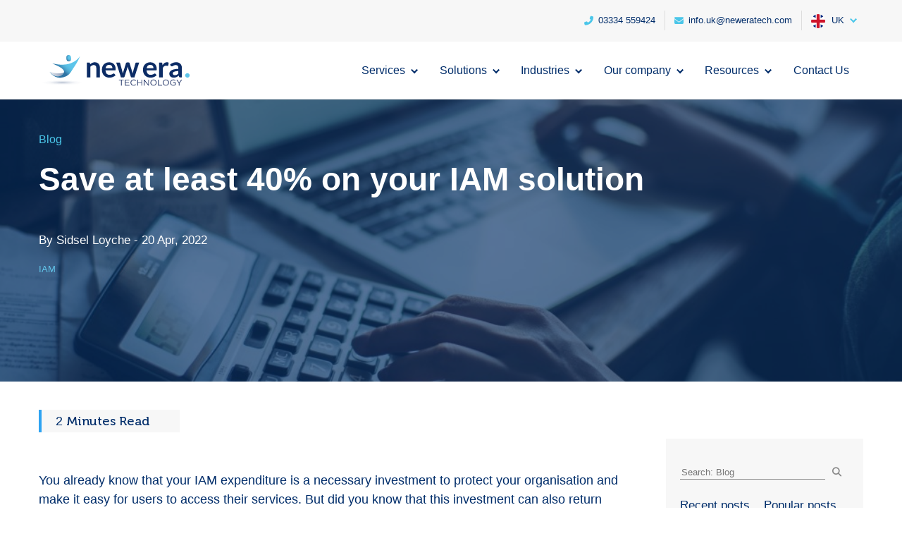

--- FILE ---
content_type: text/html; charset=UTF-8
request_url: https://www.neweratech.com/uk/blog/save-at-least-40-on-your-iam-solution/
body_size: 24329
content:
<!DOCTYPE html><html lang="en-GB"><head><meta charset="UTF-8" /><meta http-equiv="X-UA-Compatible" content="IE=edge"><link rel="pingback" href="https://www.neweratech.com/uk/xmlrpc.php" /> <script type="text/javascript">document.documentElement.className = 'js';</script> <link rel="preconnect" href="https://fonts.gstatic.com" crossorigin /><script id="diviarea-loader">window.DiviPopupData=window.DiviAreaConfig={"zIndex":1000000,"animateSpeed":400,"triggerClassPrefix":"show-popup-","idAttrib":"data-popup","modalIndicatorClass":"is-modal","blockingIndicatorClass":"is-blocking","defaultShowCloseButton":true,"withCloseClass":"with-close","noCloseClass":"no-close","triggerCloseClass":"close","singletonClass":"single","darkModeClass":"dark","noShadowClass":"no-shadow","altCloseClass":"close-alt","popupSelector":".et_pb_section.popup","initializeOnEvent":"et_pb_after_init_modules","popupWrapperClass":"area-outer-wrap","fullHeightClass":"full-height","openPopupClass":"da-overlay-visible","overlayClass":"da-overlay","exitIndicatorClass":"on-exit","hoverTriggerClass":"on-hover","clickTriggerClass":"on-click","onExitDelay":2000,"notMobileClass":"not-mobile","notTabletClass":"not-tablet","notDesktopClass":"not-desktop","baseContext":"body","activePopupClass":"is-open","closeButtonClass":"da-close","withLoaderClass":"with-loader","debug":false,"ajaxUrl":"https:\/\/www.neweratech.com\/uk\/wp-admin\/admin-ajax.php","sys":[]};var divimode_loader=function(){"use strict";!function(t){t.DiviArea=t.DiviPopup={loaded:!1};var n=t.DiviArea,i=n.Hooks={},o={};function r(t,n,i){var r,e,c;if("string"==typeof t)if(o[t]){if(n)if((r=o[t])&&i)for(c=r.length;c--;)(e=r[c]).callback===n&&e.context===i&&(r[c]=!1);else for(c=r.length;c--;)r[c].callback===n&&(r[c]=!1)}else o[t]=[]}function e(t,n,i,r){if("string"==typeof t){var e={callback:n,priority:i,context:r},c=o[t];c?(c.push(e),c=function(t){var n,i,o,r,e=t.length;for(r=1;r<e;r++)for(n=t[r],i=r;i>0;i--)(o=t[i-1]).priority>n.priority&&(t[i]=o,t[i-1]=n);return t}(c)):c=[e],o[t]=c}}function c(t,n,i){"string"==typeof n&&(n=[n]);var r,e,c=[];for(r=0;r<n.length;r++)Array.prototype.push.apply(c,o[n[r]]);for(e=0;e<c.length;e++){var a=void 0;c[e]&&"function"==typeof c[e].callback&&("filter"===t?void 0!==(a=c[e].callback.apply(c[e].context,i))&&(i[0]=a):c[e].callback.apply(c[e].context,i))}if("filter"===t)return i[0]}i.silent=function(){return i},n.removeFilter=i.removeFilter=function(t,n){r(t,n)},n.removeAction=i.removeAction=function(t,n){r(t,n)},n.applyFilters=i.applyFilters=function(t){for(var n=[],i=arguments.length-1;i-- >0;)n[i]=arguments[i+1];return c("filter",t,n)},n.doAction=i.doAction=function(t){for(var n=[],i=arguments.length-1;i-- >0;)n[i]=arguments[i+1];c("action",t,n)},n.addFilter=i.addFilter=function(n,i,o,r){e(n,i,parseInt(o||10,10),r||t)},n.addAction=i.addAction=function(n,i,o,r){e(n,i,parseInt(o||10,10),r||t)},n.addActionOnce=i.addActionOnce=function(n,i,o,c){e(n,i,parseInt(o||10,10),c||t),e(n,(function(){r(n,i)}),1+parseInt(o||10,10),c||t)}}(window);return{}}();</script><style id="et-divi-open-sans-inline-css">/* Original: https://fonts.googleapis.com/css?family=Open+Sans:300italic,400italic,600italic,700italic,800italic,400,300,600,700,800&#038;subset=latin,latin-ext&#038;display=swap *//* User Agent: Mozilla/5.0 (Unknown; Linux x86_64) AppleWebKit/538.1 (KHTML, like Gecko) Safari/538.1 Daum/4.1 */@font-face {font-family: 'Open Sans';font-style: italic;font-weight: 300;font-stretch: normal;font-display: swap;src: url(https://fonts.gstatic.com/s/opensans/v44/memQYaGs126MiZpBA-UFUIcVXSCEkx2cmqvXlWq8tWZ0Pw86hd0Rk5hkWV4exQ.ttf) format('truetype');}@font-face {font-family: 'Open Sans';font-style: italic;font-weight: 400;font-stretch: normal;font-display: swap;src: url(https://fonts.gstatic.com/s/opensans/v44/memQYaGs126MiZpBA-UFUIcVXSCEkx2cmqvXlWq8tWZ0Pw86hd0Rk8ZkWV4exQ.ttf) format('truetype');}@font-face {font-family: 'Open Sans';font-style: italic;font-weight: 600;font-stretch: normal;font-display: swap;src: url(https://fonts.gstatic.com/s/opensans/v44/memQYaGs126MiZpBA-UFUIcVXSCEkx2cmqvXlWq8tWZ0Pw86hd0RkxhjWV4exQ.ttf) format('truetype');}@font-face {font-family: 'Open Sans';font-style: italic;font-weight: 700;font-stretch: normal;font-display: swap;src: url(https://fonts.gstatic.com/s/opensans/v44/memQYaGs126MiZpBA-UFUIcVXSCEkx2cmqvXlWq8tWZ0Pw86hd0RkyFjWV4exQ.ttf) format('truetype');}@font-face {font-family: 'Open Sans';font-style: italic;font-weight: 800;font-stretch: normal;font-display: swap;src: url(https://fonts.gstatic.com/s/opensans/v44/memQYaGs126MiZpBA-UFUIcVXSCEkx2cmqvXlWq8tWZ0Pw86hd0Rk0ZjWV4exQ.ttf) format('truetype');}@font-face {font-family: 'Open Sans';font-style: normal;font-weight: 300;font-stretch: normal;font-display: swap;src: url(https://fonts.gstatic.com/s/opensans/v44/memSYaGs126MiZpBA-UvWbX2vVnXBbObj2OVZyOOSr4dVJWUgsiH0B4uaVc.ttf) format('truetype');}@font-face {font-family: 'Open Sans';font-style: normal;font-weight: 400;font-stretch: normal;font-display: swap;src: url(https://fonts.gstatic.com/s/opensans/v44/memSYaGs126MiZpBA-UvWbX2vVnXBbObj2OVZyOOSr4dVJWUgsjZ0B4uaVc.ttf) format('truetype');}@font-face {font-family: 'Open Sans';font-style: normal;font-weight: 600;font-stretch: normal;font-display: swap;src: url(https://fonts.gstatic.com/s/opensans/v44/memSYaGs126MiZpBA-UvWbX2vVnXBbObj2OVZyOOSr4dVJWUgsgH1x4uaVc.ttf) format('truetype');}@font-face {font-family: 'Open Sans';font-style: normal;font-weight: 700;font-stretch: normal;font-display: swap;src: url(https://fonts.gstatic.com/s/opensans/v44/memSYaGs126MiZpBA-UvWbX2vVnXBbObj2OVZyOOSr4dVJWUgsg-1x4uaVc.ttf) format('truetype');}@font-face {font-family: 'Open Sans';font-style: normal;font-weight: 800;font-stretch: normal;font-display: swap;src: url(https://fonts.gstatic.com/s/opensans/v44/memSYaGs126MiZpBA-UvWbX2vVnXBbObj2OVZyOOSr4dVJWUgshZ1x4uaVc.ttf) format('truetype');}/* User Agent: Mozilla/5.0 (Windows NT 6.1; WOW64; rv:27.0) Gecko/20100101 Firefox/27.0 */@font-face {font-family: 'Open Sans';font-style: italic;font-weight: 300;font-stretch: normal;font-display: swap;src: url(https://fonts.gstatic.com/l/font?kit=memQYaGs126MiZpBA-UFUIcVXSCEkx2cmqvXlWq8tWZ0Pw86hd0Rk5hkWV4exg&skey=743457fe2cc29280&v=v44) format('woff');}@font-face {font-family: 'Open Sans';font-style: italic;font-weight: 400;font-stretch: normal;font-display: swap;src: url(https://fonts.gstatic.com/l/font?kit=memQYaGs126MiZpBA-UFUIcVXSCEkx2cmqvXlWq8tWZ0Pw86hd0Rk8ZkWV4exg&skey=743457fe2cc29280&v=v44) format('woff');}@font-face {font-family: 'Open Sans';font-style: italic;font-weight: 600;font-stretch: normal;font-display: swap;src: url(https://fonts.gstatic.com/l/font?kit=memQYaGs126MiZpBA-UFUIcVXSCEkx2cmqvXlWq8tWZ0Pw86hd0RkxhjWV4exg&skey=743457fe2cc29280&v=v44) format('woff');}@font-face {font-family: 'Open Sans';font-style: italic;font-weight: 700;font-stretch: normal;font-display: swap;src: url(https://fonts.gstatic.com/l/font?kit=memQYaGs126MiZpBA-UFUIcVXSCEkx2cmqvXlWq8tWZ0Pw86hd0RkyFjWV4exg&skey=743457fe2cc29280&v=v44) format('woff');}@font-face {font-family: 'Open Sans';font-style: italic;font-weight: 800;font-stretch: normal;font-display: swap;src: url(https://fonts.gstatic.com/l/font?kit=memQYaGs126MiZpBA-UFUIcVXSCEkx2cmqvXlWq8tWZ0Pw86hd0Rk0ZjWV4exg&skey=743457fe2cc29280&v=v44) format('woff');}@font-face {font-family: 'Open Sans';font-style: normal;font-weight: 300;font-stretch: normal;font-display: swap;src: url(https://fonts.gstatic.com/l/font?kit=memSYaGs126MiZpBA-UvWbX2vVnXBbObj2OVZyOOSr4dVJWUgsiH0B4uaVQ&skey=62c1cbfccc78b4b2&v=v44) format('woff');}@font-face {font-family: 'Open Sans';font-style: normal;font-weight: 400;font-stretch: normal;font-display: swap;src: url(https://fonts.gstatic.com/l/font?kit=memSYaGs126MiZpBA-UvWbX2vVnXBbObj2OVZyOOSr4dVJWUgsjZ0B4uaVQ&skey=62c1cbfccc78b4b2&v=v44) format('woff');}@font-face {font-family: 'Open Sans';font-style: normal;font-weight: 600;font-stretch: normal;font-display: swap;src: url(https://fonts.gstatic.com/l/font?kit=memSYaGs126MiZpBA-UvWbX2vVnXBbObj2OVZyOOSr4dVJWUgsgH1x4uaVQ&skey=62c1cbfccc78b4b2&v=v44) format('woff');}@font-face {font-family: 'Open Sans';font-style: normal;font-weight: 700;font-stretch: normal;font-display: swap;src: url(https://fonts.gstatic.com/l/font?kit=memSYaGs126MiZpBA-UvWbX2vVnXBbObj2OVZyOOSr4dVJWUgsg-1x4uaVQ&skey=62c1cbfccc78b4b2&v=v44) format('woff');}@font-face {font-family: 'Open Sans';font-style: normal;font-weight: 800;font-stretch: normal;font-display: swap;src: url(https://fonts.gstatic.com/l/font?kit=memSYaGs126MiZpBA-UvWbX2vVnXBbObj2OVZyOOSr4dVJWUgshZ1x4uaVQ&skey=62c1cbfccc78b4b2&v=v44) format('woff');}/* User Agent: Mozilla/5.0 (Windows NT 6.3; rv:39.0) Gecko/20100101 Firefox/39.0 */@font-face {font-family: 'Open Sans';font-style: italic;font-weight: 300;font-stretch: normal;font-display: swap;src: url(https://fonts.gstatic.com/s/opensans/v44/memQYaGs126MiZpBA-UFUIcVXSCEkx2cmqvXlWq8tWZ0Pw86hd0Rk5hkWV4ewA.woff2) format('woff2');}@font-face {font-family: 'Open Sans';font-style: italic;font-weight: 400;font-stretch: normal;font-display: swap;src: url(https://fonts.gstatic.com/s/opensans/v44/memQYaGs126MiZpBA-UFUIcVXSCEkx2cmqvXlWq8tWZ0Pw86hd0Rk8ZkWV4ewA.woff2) format('woff2');}@font-face {font-family: 'Open Sans';font-style: italic;font-weight: 600;font-stretch: normal;font-display: swap;src: url(https://fonts.gstatic.com/s/opensans/v44/memQYaGs126MiZpBA-UFUIcVXSCEkx2cmqvXlWq8tWZ0Pw86hd0RkxhjWV4ewA.woff2) format('woff2');}@font-face {font-family: 'Open Sans';font-style: italic;font-weight: 700;font-stretch: normal;font-display: swap;src: url(https://fonts.gstatic.com/s/opensans/v44/memQYaGs126MiZpBA-UFUIcVXSCEkx2cmqvXlWq8tWZ0Pw86hd0RkyFjWV4ewA.woff2) format('woff2');}@font-face {font-family: 'Open Sans';font-style: italic;font-weight: 800;font-stretch: normal;font-display: swap;src: url(https://fonts.gstatic.com/s/opensans/v44/memQYaGs126MiZpBA-UFUIcVXSCEkx2cmqvXlWq8tWZ0Pw86hd0Rk0ZjWV4ewA.woff2) format('woff2');}@font-face {font-family: 'Open Sans';font-style: normal;font-weight: 300;font-stretch: normal;font-display: swap;src: url(https://fonts.gstatic.com/s/opensans/v44/memSYaGs126MiZpBA-UvWbX2vVnXBbObj2OVZyOOSr4dVJWUgsiH0B4uaVI.woff2) format('woff2');}@font-face {font-family: 'Open Sans';font-style: normal;font-weight: 400;font-stretch: normal;font-display: swap;src: url(https://fonts.gstatic.com/s/opensans/v44/memSYaGs126MiZpBA-UvWbX2vVnXBbObj2OVZyOOSr4dVJWUgsjZ0B4uaVI.woff2) format('woff2');}@font-face {font-family: 'Open Sans';font-style: normal;font-weight: 600;font-stretch: normal;font-display: swap;src: url(https://fonts.gstatic.com/s/opensans/v44/memSYaGs126MiZpBA-UvWbX2vVnXBbObj2OVZyOOSr4dVJWUgsgH1x4uaVI.woff2) format('woff2');}@font-face {font-family: 'Open Sans';font-style: normal;font-weight: 700;font-stretch: normal;font-display: swap;src: url(https://fonts.gstatic.com/s/opensans/v44/memSYaGs126MiZpBA-UvWbX2vVnXBbObj2OVZyOOSr4dVJWUgsg-1x4uaVI.woff2) format('woff2');}@font-face {font-family: 'Open Sans';font-style: normal;font-weight: 800;font-stretch: normal;font-display: swap;src: url(https://fonts.gstatic.com/s/opensans/v44/memSYaGs126MiZpBA-UvWbX2vVnXBbObj2OVZyOOSr4dVJWUgshZ1x4uaVI.woff2) format('woff2');}</style><meta name='robots' content='index, follow, max-image-preview:large, max-snippet:-1, max-video-preview:-1' /> <script type="text/javascript">let jqueryParams=[],jQuery=function(r){return jqueryParams=[...jqueryParams,r],jQuery},$=function(r){return jqueryParams=[...jqueryParams,r],$};window.jQuery=jQuery,window.$=jQuery;let customHeadScripts=!1;jQuery.fn=jQuery.prototype={},$.fn=jQuery.prototype={},jQuery.noConflict=function(r){if(window.jQuery)return jQuery=window.jQuery,$=window.jQuery,customHeadScripts=!0,jQuery.noConflict},jQuery.ready=function(r){jqueryParams=[...jqueryParams,r]},$.ready=function(r){jqueryParams=[...jqueryParams,r]},jQuery.load=function(r){jqueryParams=[...jqueryParams,r]},$.load=function(r){jqueryParams=[...jqueryParams,r]},jQuery.fn.ready=function(r){jqueryParams=[...jqueryParams,r]},$.fn.ready=function(r){jqueryParams=[...jqueryParams,r]};</script> <title>Save 40% or more on your IAM solution</title><meta name="description" content="Able+, is the most financially attractive solution on market. It&#039;s a modular service proposition, giving you options when considering what you need today and tomorrow." /><link rel="canonical" href="https://www.neweratech.com/uk/blog/iam/save-at-least-40-on-your-iam-solution/" /><meta property="og:locale" content="en_GB" /><meta property="og:type" content="article" /><meta property="og:title" content="Save 40% or more on your IAM solution" /><meta property="og:description" content="Able+, is the most financially attractive solution on market. It&#039;s a modular service proposition, giving you options when considering what you need today and tomorrow." /><meta property="og:url" content="https://www.neweratech.com/uk/blog/save-at-least-40-on-your-iam-solution/" /><meta property="og:site_name" content="New Era Technology UK" /><meta property="article:published_time" content="2022-04-20T10:28:54+00:00" /><meta property="article:modified_time" content="2022-04-20T10:29:01+00:00" /><meta property="og:image" content="https://www.neweratech.com/uk/wp-content/uploads/sites/2/2022/04/save-money-on-IAM.jpg" /><meta property="og:image:width" content="1000" /><meta property="og:image:height" content="661" /><meta property="og:image:type" content="image/jpeg" /><meta name="author" content="Sidsel Loyche" /><meta name="twitter:card" content="summary_large_image" /><meta name="twitter:label1" content="Written by" /><meta name="twitter:data1" content="Sidsel Loyche" /><meta name="twitter:label2" content="Estimated reading time" /><meta name="twitter:data2" content="2 minutes" /> <script type="application/ld+json" class="yoast-schema-graph">{"@context":"https://schema.org","@graph":[{"@type":"Article","@id":"https://www.neweratech.com/uk/blog/iam/save-at-least-40-on-your-iam-solution/#article","isPartOf":{"@id":"https://www.neweratech.com/uk/blog/iam/save-at-least-40-on-your-iam-solution/"},"author":{"name":"Sidsel Loyche","@id":"https://www.neweratech.com/uk/#/schema/person/aa5881279d7ac81ee64078f063299b04"},"headline":"Save at least 40% on your IAM solution","datePublished":"2022-04-20T10:28:54+00:00","dateModified":"2022-04-20T10:29:01+00:00","mainEntityOfPage":{"@id":"https://www.neweratech.com/uk/blog/iam/save-at-least-40-on-your-iam-solution/"},"wordCount":497,"publisher":{"@id":"https://www.neweratech.com/uk/#organization"},"image":{"@id":"https://www.neweratech.com/uk/blog/iam/save-at-least-40-on-your-iam-solution/#primaryimage"},"thumbnailUrl":"https://www.neweratech.com/uk/wp-content/uploads/sites/2/2022/04/save-money-on-IAM.jpg","keywords":["IAM"],"articleSection":["Blog","IAM"],"inLanguage":"en-GB"},{"@type":"WebPage","@id":"https://www.neweratech.com/uk/blog/iam/save-at-least-40-on-your-iam-solution/","url":"https://www.neweratech.com/uk/blog/iam/save-at-least-40-on-your-iam-solution/","name":"Save 40% or more on your IAM solution","isPartOf":{"@id":"https://www.neweratech.com/uk/#website"},"primaryImageOfPage":{"@id":"https://www.neweratech.com/uk/blog/iam/save-at-least-40-on-your-iam-solution/#primaryimage"},"image":{"@id":"https://www.neweratech.com/uk/blog/iam/save-at-least-40-on-your-iam-solution/#primaryimage"},"thumbnailUrl":"https://www.neweratech.com/uk/wp-content/uploads/sites/2/2022/04/save-money-on-IAM.jpg","datePublished":"2022-04-20T10:28:54+00:00","dateModified":"2022-04-20T10:29:01+00:00","description":"Able+, is the most financially attractive solution on market. It's a modular service proposition, giving you options when considering what you need today and tomorrow.","inLanguage":"en-GB","potentialAction":[{"@type":"ReadAction","target":["https://www.neweratech.com/uk/blog/iam/save-at-least-40-on-your-iam-solution/"]}]},{"@type":"ImageObject","inLanguage":"en-GB","@id":"https://www.neweratech.com/uk/blog/iam/save-at-least-40-on-your-iam-solution/#primaryimage","url":"https://www.neweratech.com/uk/wp-content/uploads/sites/2/2022/04/save-money-on-IAM.jpg","contentUrl":"https://www.neweratech.com/uk/wp-content/uploads/sites/2/2022/04/save-money-on-IAM.jpg","width":1000,"height":661},{"@type":"WebSite","@id":"https://www.neweratech.com/uk/#website","url":"https://www.neweratech.com/uk/","name":"New Era Technology UK","description":"","publisher":{"@id":"https://www.neweratech.com/uk/#organization"},"potentialAction":[{"@type":"SearchAction","target":{"@type":"EntryPoint","urlTemplate":"https://www.neweratech.com/uk/?s={search_term_string}"},"query-input":{"@type":"PropertyValueSpecification","valueRequired":true,"valueName":"search_term_string"}}],"inLanguage":"en-GB"},{"@type":"Organization","@id":"https://www.neweratech.com/uk/#organization","name":"New Era Technology UK","url":"https://www.neweratech.com/uk/","logo":{"@type":"ImageObject","inLanguage":"en-GB","@id":"https://www.neweratech.com/uk/#/schema/logo/image/","url":"https://www.neweratech.com/uk/wp-content/uploads/sites/2/2019/07/newera-tech-logo-200x200-1.png","contentUrl":"https://www.neweratech.com/uk/wp-content/uploads/sites/2/2019/07/newera-tech-logo-200x200-1.png","width":200,"height":200,"caption":"New Era Technology UK"},"image":{"@id":"https://www.neweratech.com/uk/#/schema/logo/image/"}},{"@type":"Person","@id":"https://www.neweratech.com/uk/#/schema/person/aa5881279d7ac81ee64078f063299b04","name":"Sidsel Loyche","image":{"@type":"ImageObject","inLanguage":"en-GB","@id":"https://www.neweratech.com/uk/#/schema/person/image/","url":"https://secure.gravatar.com/avatar/a9b6c9df745cbd5cddab6840398c252e?s=96&d=mm&r=g","contentUrl":"https://secure.gravatar.com/avatar/a9b6c9df745cbd5cddab6840398c252e?s=96&d=mm&r=g","caption":"Sidsel Loyche"}}]}</script> <link rel='dns-prefetch' href='//static.addtoany.com' /><link rel='dns-prefetch' href='//js.hs-scripts.com' /><link rel='dns-prefetch' href='//www.google.com' /><link rel='dns-prefetch' href='//js.hsforms.net' /><link rel='dns-prefetch' href='//fonts.googleapis.com' /><link rel='dns-prefetch' href='//use.typekit.net' /><link rel="alternate" type="application/rss+xml" title="New Era Technology UK &raquo; Feed" href="https://www.neweratech.com/uk/feed/" /><link rel="alternate" type="application/rss+xml" title="New Era Technology UK &raquo; Comments Feed" href="https://www.neweratech.com/uk/comments/feed/" /><meta content="New Era Tech Divi Child UK v.1.0.0" name="generator"/><style id='classic-theme-styles-inline-css' type='text/css'>/*! This file is auto-generated */
.wp-block-button__link{color:#fff;background-color:#32373c;border-radius:9999px;box-shadow:none;text-decoration:none;padding:calc(.667em + 2px) calc(1.333em + 2px);font-size:1.125em}.wp-block-file__button{background:#32373c;color:#fff;text-decoration:none}</style><style id='global-styles-inline-css' type='text/css'>:root{--wp--preset--aspect-ratio--square: 1;--wp--preset--aspect-ratio--4-3: 4/3;--wp--preset--aspect-ratio--3-4: 3/4;--wp--preset--aspect-ratio--3-2: 3/2;--wp--preset--aspect-ratio--2-3: 2/3;--wp--preset--aspect-ratio--16-9: 16/9;--wp--preset--aspect-ratio--9-16: 9/16;--wp--preset--color--black: #000000;--wp--preset--color--cyan-bluish-gray: #abb8c3;--wp--preset--color--white: #ffffff;--wp--preset--color--pale-pink: #f78da7;--wp--preset--color--vivid-red: #cf2e2e;--wp--preset--color--luminous-vivid-orange: #ff6900;--wp--preset--color--luminous-vivid-amber: #fcb900;--wp--preset--color--light-green-cyan: #7bdcb5;--wp--preset--color--vivid-green-cyan: #00d084;--wp--preset--color--pale-cyan-blue: #8ed1fc;--wp--preset--color--vivid-cyan-blue: #0693e3;--wp--preset--color--vivid-purple: #9b51e0;--wp--preset--gradient--vivid-cyan-blue-to-vivid-purple: linear-gradient(135deg,rgba(6,147,227,1) 0%,rgb(155,81,224) 100%);--wp--preset--gradient--light-green-cyan-to-vivid-green-cyan: linear-gradient(135deg,rgb(122,220,180) 0%,rgb(0,208,130) 100%);--wp--preset--gradient--luminous-vivid-amber-to-luminous-vivid-orange: linear-gradient(135deg,rgba(252,185,0,1) 0%,rgba(255,105,0,1) 100%);--wp--preset--gradient--luminous-vivid-orange-to-vivid-red: linear-gradient(135deg,rgba(255,105,0,1) 0%,rgb(207,46,46) 100%);--wp--preset--gradient--very-light-gray-to-cyan-bluish-gray: linear-gradient(135deg,rgb(238,238,238) 0%,rgb(169,184,195) 100%);--wp--preset--gradient--cool-to-warm-spectrum: linear-gradient(135deg,rgb(74,234,220) 0%,rgb(151,120,209) 20%,rgb(207,42,186) 40%,rgb(238,44,130) 60%,rgb(251,105,98) 80%,rgb(254,248,76) 100%);--wp--preset--gradient--blush-light-purple: linear-gradient(135deg,rgb(255,206,236) 0%,rgb(152,150,240) 100%);--wp--preset--gradient--blush-bordeaux: linear-gradient(135deg,rgb(254,205,165) 0%,rgb(254,45,45) 50%,rgb(107,0,62) 100%);--wp--preset--gradient--luminous-dusk: linear-gradient(135deg,rgb(255,203,112) 0%,rgb(199,81,192) 50%,rgb(65,88,208) 100%);--wp--preset--gradient--pale-ocean: linear-gradient(135deg,rgb(255,245,203) 0%,rgb(182,227,212) 50%,rgb(51,167,181) 100%);--wp--preset--gradient--electric-grass: linear-gradient(135deg,rgb(202,248,128) 0%,rgb(113,206,126) 100%);--wp--preset--gradient--midnight: linear-gradient(135deg,rgb(2,3,129) 0%,rgb(40,116,252) 100%);--wp--preset--font-size--small: 13px;--wp--preset--font-size--medium: 20px;--wp--preset--font-size--large: 36px;--wp--preset--font-size--x-large: 42px;--wp--preset--spacing--20: 0.44rem;--wp--preset--spacing--30: 0.67rem;--wp--preset--spacing--40: 1rem;--wp--preset--spacing--50: 1.5rem;--wp--preset--spacing--60: 2.25rem;--wp--preset--spacing--70: 3.38rem;--wp--preset--spacing--80: 5.06rem;--wp--preset--shadow--natural: 6px 6px 9px rgba(0, 0, 0, 0.2);--wp--preset--shadow--deep: 12px 12px 50px rgba(0, 0, 0, 0.4);--wp--preset--shadow--sharp: 6px 6px 0px rgba(0, 0, 0, 0.2);--wp--preset--shadow--outlined: 6px 6px 0px -3px rgba(255, 255, 255, 1), 6px 6px rgba(0, 0, 0, 1);--wp--preset--shadow--crisp: 6px 6px 0px rgba(0, 0, 0, 1);}:where(.is-layout-flex){gap: 0.5em;}:where(.is-layout-grid){gap: 0.5em;}body .is-layout-flex{display: flex;}.is-layout-flex{flex-wrap: wrap;align-items: center;}.is-layout-flex > :is(*, div){margin: 0;}body .is-layout-grid{display: grid;}.is-layout-grid > :is(*, div){margin: 0;}:where(.wp-block-columns.is-layout-flex){gap: 2em;}:where(.wp-block-columns.is-layout-grid){gap: 2em;}:where(.wp-block-post-template.is-layout-flex){gap: 1.25em;}:where(.wp-block-post-template.is-layout-grid){gap: 1.25em;}.has-black-color{color: var(--wp--preset--color--black) !important;}.has-cyan-bluish-gray-color{color: var(--wp--preset--color--cyan-bluish-gray) !important;}.has-white-color{color: var(--wp--preset--color--white) !important;}.has-pale-pink-color{color: var(--wp--preset--color--pale-pink) !important;}.has-vivid-red-color{color: var(--wp--preset--color--vivid-red) !important;}.has-luminous-vivid-orange-color{color: var(--wp--preset--color--luminous-vivid-orange) !important;}.has-luminous-vivid-amber-color{color: var(--wp--preset--color--luminous-vivid-amber) !important;}.has-light-green-cyan-color{color: var(--wp--preset--color--light-green-cyan) !important;}.has-vivid-green-cyan-color{color: var(--wp--preset--color--vivid-green-cyan) !important;}.has-pale-cyan-blue-color{color: var(--wp--preset--color--pale-cyan-blue) !important;}.has-vivid-cyan-blue-color{color: var(--wp--preset--color--vivid-cyan-blue) !important;}.has-vivid-purple-color{color: var(--wp--preset--color--vivid-purple) !important;}.has-black-background-color{background-color: var(--wp--preset--color--black) !important;}.has-cyan-bluish-gray-background-color{background-color: var(--wp--preset--color--cyan-bluish-gray) !important;}.has-white-background-color{background-color: var(--wp--preset--color--white) !important;}.has-pale-pink-background-color{background-color: var(--wp--preset--color--pale-pink) !important;}.has-vivid-red-background-color{background-color: var(--wp--preset--color--vivid-red) !important;}.has-luminous-vivid-orange-background-color{background-color: var(--wp--preset--color--luminous-vivid-orange) !important;}.has-luminous-vivid-amber-background-color{background-color: var(--wp--preset--color--luminous-vivid-amber) !important;}.has-light-green-cyan-background-color{background-color: var(--wp--preset--color--light-green-cyan) !important;}.has-vivid-green-cyan-background-color{background-color: var(--wp--preset--color--vivid-green-cyan) !important;}.has-pale-cyan-blue-background-color{background-color: var(--wp--preset--color--pale-cyan-blue) !important;}.has-vivid-cyan-blue-background-color{background-color: var(--wp--preset--color--vivid-cyan-blue) !important;}.has-vivid-purple-background-color{background-color: var(--wp--preset--color--vivid-purple) !important;}.has-black-border-color{border-color: var(--wp--preset--color--black) !important;}.has-cyan-bluish-gray-border-color{border-color: var(--wp--preset--color--cyan-bluish-gray) !important;}.has-white-border-color{border-color: var(--wp--preset--color--white) !important;}.has-pale-pink-border-color{border-color: var(--wp--preset--color--pale-pink) !important;}.has-vivid-red-border-color{border-color: var(--wp--preset--color--vivid-red) !important;}.has-luminous-vivid-orange-border-color{border-color: var(--wp--preset--color--luminous-vivid-orange) !important;}.has-luminous-vivid-amber-border-color{border-color: var(--wp--preset--color--luminous-vivid-amber) !important;}.has-light-green-cyan-border-color{border-color: var(--wp--preset--color--light-green-cyan) !important;}.has-vivid-green-cyan-border-color{border-color: var(--wp--preset--color--vivid-green-cyan) !important;}.has-pale-cyan-blue-border-color{border-color: var(--wp--preset--color--pale-cyan-blue) !important;}.has-vivid-cyan-blue-border-color{border-color: var(--wp--preset--color--vivid-cyan-blue) !important;}.has-vivid-purple-border-color{border-color: var(--wp--preset--color--vivid-purple) !important;}.has-vivid-cyan-blue-to-vivid-purple-gradient-background{background: var(--wp--preset--gradient--vivid-cyan-blue-to-vivid-purple) !important;}.has-light-green-cyan-to-vivid-green-cyan-gradient-background{background: var(--wp--preset--gradient--light-green-cyan-to-vivid-green-cyan) !important;}.has-luminous-vivid-amber-to-luminous-vivid-orange-gradient-background{background: var(--wp--preset--gradient--luminous-vivid-amber-to-luminous-vivid-orange) !important;}.has-luminous-vivid-orange-to-vivid-red-gradient-background{background: var(--wp--preset--gradient--luminous-vivid-orange-to-vivid-red) !important;}.has-very-light-gray-to-cyan-bluish-gray-gradient-background{background: var(--wp--preset--gradient--very-light-gray-to-cyan-bluish-gray) !important;}.has-cool-to-warm-spectrum-gradient-background{background: var(--wp--preset--gradient--cool-to-warm-spectrum) !important;}.has-blush-light-purple-gradient-background{background: var(--wp--preset--gradient--blush-light-purple) !important;}.has-blush-bordeaux-gradient-background{background: var(--wp--preset--gradient--blush-bordeaux) !important;}.has-luminous-dusk-gradient-background{background: var(--wp--preset--gradient--luminous-dusk) !important;}.has-pale-ocean-gradient-background{background: var(--wp--preset--gradient--pale-ocean) !important;}.has-electric-grass-gradient-background{background: var(--wp--preset--gradient--electric-grass) !important;}.has-midnight-gradient-background{background: var(--wp--preset--gradient--midnight) !important;}.has-small-font-size{font-size: var(--wp--preset--font-size--small) !important;}.has-medium-font-size{font-size: var(--wp--preset--font-size--medium) !important;}.has-large-font-size{font-size: var(--wp--preset--font-size--large) !important;}.has-x-large-font-size{font-size: var(--wp--preset--font-size--x-large) !important;}
:where(.wp-block-post-template.is-layout-flex){gap: 1.25em;}:where(.wp-block-post-template.is-layout-grid){gap: 1.25em;}
:where(.wp-block-columns.is-layout-flex){gap: 2em;}:where(.wp-block-columns.is-layout-grid){gap: 2em;}
:root :where(.wp-block-pullquote){font-size: 1.5em;line-height: 1.6;}</style><link rel='stylesheet' id='wp-event-manager-frontend-css' href='https://cdn.neweratech.com/uk/wp-content/plugins/wp-event-manager/assets/css/frontend.min.css?ver=6.6.4' type='text/css' media='all' /><link rel='stylesheet' id='wp-event-manager-jquery-ui-css-css' href='https://cdn.neweratech.com/uk/wp-content/plugins/wp-event-manager/assets/js/jquery-ui/jquery-ui.css?ver=6.6.4' type='text/css' media='all' /><link rel='stylesheet' id='wp-event-manager-jquery-timepicker-css-css' href='https://cdn.neweratech.com/uk/wp-content/plugins/wp-event-manager/assets/js/jquery-timepicker/jquery.timepicker.min.css?ver=6.6.4' type='text/css' media='all' /><link rel='stylesheet' id='wp-event-manager-grid-style-css' href='https://cdn.neweratech.com/uk/wp-content/plugins/wp-event-manager/assets/css/wpem-grid.min.css?ver=6.6.4' type='text/css' media='all' /><link rel='stylesheet' id='wp-event-manager-font-style-css' href='https://cdn.neweratech.com/uk/wp-content/plugins/wp-event-manager/assets/fonts/style.css?ver=6.6.4' type='text/css' media='all' /><link rel='stylesheet' id='magnific-popup-css' href='https://cdn.neweratech.com/uk/wp-content/themes/Divi/includes/builder/feature/dynamic-assets/assets/css/magnific_popup.css?ver=2.5.61' type='text/css' media='all' /><link rel='stylesheet' id='dsm-animate-css' href='https://cdn.neweratech.com/uk/wp-content/plugins/supreme-modules-for-divi/public/css/animate.css?ver=2.5.61' type='text/css' media='all' /><link rel='stylesheet' id='redux-extendify-styles-css' href='https://cdn.neweratech.com/uk/wp-content/plugins/worth-the-read/options/assets/css/extendify-utilities.css?ver=4.4.5' type='text/css' media='all' /><link rel='stylesheet' id='wtr-css-css' href='https://cdn.neweratech.com/uk/wp-content/plugins/worth-the-read/css/wtr.css?ver=6.6.4' type='text/css' media='all' /><link rel='stylesheet' id='wp-pagenavi-css' href='https://cdn.neweratech.com/uk/wp-content/plugins/wp-pagenavi/pagenavi-css.css?ver=2.70' type='text/css' media='all' /><link rel='stylesheet' id='css-divi-area-css' href='https://cdn.neweratech.com/uk/wp-content/plugins/popups-for-divi/styles/front.min.css?ver=3.0.5' type='text/css' media='all' /><style id='css-divi-area-inline-css' type='text/css'>.et_pb_section.popup{display:none}</style><link rel='stylesheet' id='wpb-google-fonts-css' href='https://fonts.googleapis.com/css?family=Roboto%3A300%2C400&#038;display=swap&#038;ver=6.6.4' type='text/css' media='all' /><link rel='stylesheet' id='wpb-typekit-fonts-css' href='https://use.typekit.net/qbc5cpy.css?ver=6.6.4' type='text/css' media='all' /><link rel='stylesheet' id='supreme-modules-for-divi-styles-css' href='https://cdn.neweratech.com/uk/wp-content/plugins/supreme-modules-for-divi/styles/style.min.css?ver=2.5.61' type='text/css' media='all' /><link rel='stylesheet' id='popup-maker-site-css' href='https://cdn.neweratech.com/uk/wp-content/plugins/popup-maker/assets/css/pum-site.min.css?ver=1.20.2' type='text/css' media='all' /><style id='popup-maker-site-inline-css' type='text/css'>/* Popup Google Fonts */
@import url('//fonts.googleapis.com/css?family=Montserrat:100');

/* Popup Theme 15458: Company Overview - Solution Brief */
.pum-theme-15458, .pum-theme-company-overview-solution-brief { background-color: rgba( 0, 0, 0, 0.49 ) } 
.pum-theme-15458 .pum-container, .pum-theme-company-overview-solution-brief .pum-container { padding: 35px; border-radius: 8px; border: 1px none #000000; box-shadow: 1px 1px 3px 0px rgba( 2, 2, 2, 0.23 ); background-color: rgba( 249, 249, 249, 1.00 ) } 
.pum-theme-15458 .pum-title, .pum-theme-company-overview-solution-brief .pum-title { color: #000000; text-align: left; text-shadow: 0px 0px 0px rgba( 2, 2, 2, 0.23 ); font-family: inherit; font-weight: 400; font-size: 32px; line-height: 36px } 
.pum-theme-15458 .pum-content, .pum-theme-company-overview-solution-brief .pum-content { color: #8c8c8c; font-family: inherit; font-weight: 400 } 
.pum-theme-15458 .pum-content + .pum-close, .pum-theme-company-overview-solution-brief .pum-content + .pum-close { position: absolute; height: auto; width: auto; left: auto; right: 0px; bottom: auto; top: -2px; padding: 7px; color: #ffffff; font-family: inherit; font-weight: 400; font-size: 24px; line-height: 17px; border: 1px none #ffffff; border-radius: 27px; box-shadow: 1px 1px 3px 0px rgba( 2, 2, 2, 0.23 ); text-shadow: 0px 0px 0px rgba( 0, 0, 0, 0.23 ); background-color: rgba( 0, 45, 106, 1.00 ) } 

/* Popup Theme 12161: Default Theme */
.pum-theme-12161, .pum-theme-default-theme { background-color: rgba( 10, 10, 10, 0.40 ) } 
.pum-theme-12161 .pum-container, .pum-theme-default-theme .pum-container { padding: 30px; border-radius: 0px; border: 1px none #000000; box-shadow: 1px 1px 3px 0px rgba( 2, 2, 2, 0.23 ); background-color: rgba( 249, 249, 249, 1.00 ) } 
.pum-theme-12161 .pum-title, .pum-theme-default-theme .pum-title { color: #000000; text-align: left; text-shadow: 0px 0px 0px rgba( 2, 2, 2, 0.23 ); font-family: inherit; font-weight: 400; font-size: 32px; line-height: 36px } 
.pum-theme-12161 .pum-content, .pum-theme-default-theme .pum-content { color: #444444; font-family: inherit; font-weight: 400 } 
.pum-theme-12161 .pum-content + .pum-close, .pum-theme-default-theme .pum-content + .pum-close { position: absolute; height: auto; width: auto; left: auto; right: 10px; bottom: auto; top: 10px; padding: 2px; color: #cccccc; font-family: inherit; font-weight: 400; font-size: 14px; line-height: 36px; border: 1px solid #e8e8e8; border-radius: 0px; box-shadow: 1px 1px 3px 0px rgba( 255, 255, 255, 0.23 ); text-shadow: 0px 0px 0px rgba( 0, 0, 0, 0.23 ); background-color: rgba( 255, 255, 255, 1.00 ) } 

/* Popup Theme 12167: Floating Bar - Soft Blue */
.pum-theme-12167, .pum-theme-floating-bar { background-color: rgba( 255, 255, 255, 0.00 ) } 
.pum-theme-12167 .pum-container, .pum-theme-floating-bar .pum-container { padding: 8px; border-radius: 0px; border: 1px none #000000; box-shadow: 1px 1px 3px 0px rgba( 2, 2, 2, 0.23 ); background-color: rgba( 238, 246, 252, 1.00 ) } 
.pum-theme-12167 .pum-title, .pum-theme-floating-bar .pum-title { color: #505050; text-align: left; text-shadow: 0px 0px 0px rgba( 2, 2, 2, 0.23 ); font-family: inherit; font-weight: 400; font-size: 32px; line-height: 36px } 
.pum-theme-12167 .pum-content, .pum-theme-floating-bar .pum-content { color: #505050; font-family: inherit; font-weight: 400 } 
.pum-theme-12167 .pum-content + .pum-close, .pum-theme-floating-bar .pum-content + .pum-close { position: absolute; height: 18px; width: 18px; left: auto; right: 5px; bottom: auto; top: 50%; padding: 0px; color: #505050; font-family: Sans-Serif; font-weight: 700; font-size: 15px; line-height: 18px; border: 1px solid #505050; border-radius: 15px; box-shadow: 0px 0px 0px 0px rgba( 2, 2, 2, 0.00 ); text-shadow: 0px 0px 0px rgba( 0, 0, 0, 0.00 ); background-color: rgba( 255, 255, 255, 0.00 ); transform: translate(0, -50%) } 

/* Popup Theme 12168: Content Only - For use with page builders or block editor */
.pum-theme-12168, .pum-theme-content-only { background-color: rgba( 0, 0, 0, 0.70 ) } 
.pum-theme-12168 .pum-container, .pum-theme-content-only .pum-container { padding: 0px; border-radius: 0px; border: 1px none #000000; box-shadow: 0px 0px 0px 0px rgba( 2, 2, 2, 0.00 ) } 
.pum-theme-12168 .pum-title, .pum-theme-content-only .pum-title { color: #000000; text-align: left; text-shadow: 0px 0px 0px rgba( 2, 2, 2, 0.23 ); font-family: inherit; font-weight: 400; font-size: 32px; line-height: 36px } 
.pum-theme-12168 .pum-content, .pum-theme-content-only .pum-content { color: #8c8c8c; font-family: inherit; font-weight: 400 } 
.pum-theme-12168 .pum-content + .pum-close, .pum-theme-content-only .pum-content + .pum-close { position: absolute; height: 18px; width: 18px; left: auto; right: 7px; bottom: auto; top: 7px; padding: 0px; color: #000000; font-family: inherit; font-weight: 700; font-size: 20px; line-height: 20px; border: 1px none #ffffff; border-radius: 15px; box-shadow: 0px 0px 0px 0px rgba( 2, 2, 2, 0.00 ); text-shadow: 0px 0px 0px rgba( 0, 0, 0, 0.00 ); background-color: rgba( 255, 255, 255, 0.00 ) } 

/* Popup Theme 12162: Light Box */
.pum-theme-12162, .pum-theme-lightbox { background-color: rgba( 0, 0, 0, 0.60 ) } 
.pum-theme-12162 .pum-container, .pum-theme-lightbox .pum-container { padding: 18px; border-radius: 3px; border: 8px solid #000000; box-shadow: 0px 0px 30px 0px rgba( 2, 2, 2, 1.00 ); background-color: rgba( 255, 255, 255, 1.00 ) } 
.pum-theme-12162 .pum-title, .pum-theme-lightbox .pum-title { color: #000000; text-align: left; text-shadow: 0px 0px 0px rgba( 2, 2, 2, 0.23 ); font-family: inherit; font-weight: 100; font-size: 32px; line-height: 36px } 
.pum-theme-12162 .pum-content, .pum-theme-lightbox .pum-content { color: #000000; font-family: inherit; font-weight: 100 } 
.pum-theme-12162 .pum-content + .pum-close, .pum-theme-lightbox .pum-content + .pum-close { position: absolute; height: 26px; width: 26px; left: auto; right: -13px; bottom: auto; top: -13px; padding: 0px; color: #ffffff; font-family: Arial; font-weight: 100; font-size: 24px; line-height: 24px; border: 2px solid #ffffff; border-radius: 26px; box-shadow: 0px 0px 15px 1px rgba( 2, 2, 2, 0.75 ); text-shadow: 0px 0px 0px rgba( 0, 0, 0, 0.23 ); background-color: rgba( 0, 0, 0, 1.00 ) } 

/* Popup Theme 12163: Enterprise Blue */
.pum-theme-12163, .pum-theme-enterprise-blue { background-color: rgba( 0, 0, 0, 0.70 ) } 
.pum-theme-12163 .pum-container, .pum-theme-enterprise-blue .pum-container { padding: 28px; border-radius: 5px; border: 1px none #000000; box-shadow: 0px 10px 25px 4px rgba( 2, 2, 2, 0.50 ); background-color: rgba( 255, 255, 255, 1.00 ) } 
.pum-theme-12163 .pum-title, .pum-theme-enterprise-blue .pum-title { color: #315b7c; text-align: left; text-shadow: 0px 0px 0px rgba( 2, 2, 2, 0.23 ); font-family: inherit; font-weight: 100; font-size: 34px; line-height: 36px } 
.pum-theme-12163 .pum-content, .pum-theme-enterprise-blue .pum-content { color: #2d2d2d; font-family: inherit; font-weight: 100 } 
.pum-theme-12163 .pum-content + .pum-close, .pum-theme-enterprise-blue .pum-content + .pum-close { position: absolute; height: 28px; width: 28px; left: auto; right: 8px; bottom: auto; top: 8px; padding: 4px; color: #ffffff; font-family: Times New Roman; font-weight: 100; font-size: 20px; line-height: 20px; border: 1px none #ffffff; border-radius: 42px; box-shadow: 0px 0px 0px 0px rgba( 2, 2, 2, 0.23 ); text-shadow: 0px 0px 0px rgba( 0, 0, 0, 0.23 ); background-color: rgba( 49, 91, 124, 1.00 ) } 

/* Popup Theme 12164: Hello Box */
.pum-theme-12164, .pum-theme-hello-box { background-color: rgba( 0, 0, 0, 0.75 ) } 
.pum-theme-12164 .pum-container, .pum-theme-hello-box .pum-container { padding: 30px; border-radius: 80px; border: 14px solid #81d742; box-shadow: 0px 0px 0px 0px rgba( 2, 2, 2, 0.00 ); background-color: rgba( 255, 255, 255, 1.00 ) } 
.pum-theme-12164 .pum-title, .pum-theme-hello-box .pum-title { color: #2d2d2d; text-align: left; text-shadow: 0px 0px 0px rgba( 2, 2, 2, 0.23 ); font-family: Montserrat; font-weight: 100; font-size: 32px; line-height: 36px } 
.pum-theme-12164 .pum-content, .pum-theme-hello-box .pum-content { color: #2d2d2d; font-family: inherit; font-weight: 100 } 
.pum-theme-12164 .pum-content + .pum-close, .pum-theme-hello-box .pum-content + .pum-close { position: absolute; height: auto; width: auto; left: auto; right: -30px; bottom: auto; top: -30px; padding: 0px; color: #2d2d2d; font-family: Times New Roman; font-weight: 100; font-size: 32px; line-height: 28px; border: 1px none #ffffff; border-radius: 28px; box-shadow: 0px 0px 0px 0px rgba( 2, 2, 2, 0.23 ); text-shadow: 0px 0px 0px rgba( 0, 0, 0, 0.23 ); background-color: rgba( 255, 255, 255, 1.00 ) } 

/* Popup Theme 12165: Cutting Edge */
.pum-theme-12165, .pum-theme-cutting-edge { background-color: rgba( 0, 0, 0, 0.50 ) } 
.pum-theme-12165 .pum-container, .pum-theme-cutting-edge .pum-container { padding: 18px; border-radius: 0px; border: 1px none #000000; box-shadow: 0px 10px 25px 0px rgba( 2, 2, 2, 0.50 ); background-color: rgba( 30, 115, 190, 1.00 ) } 
.pum-theme-12165 .pum-title, .pum-theme-cutting-edge .pum-title { color: #ffffff; text-align: left; text-shadow: 0px 0px 0px rgba( 2, 2, 2, 0.23 ); font-family: Sans-Serif; font-weight: 100; font-size: 26px; line-height: 28px } 
.pum-theme-12165 .pum-content, .pum-theme-cutting-edge .pum-content { color: #ffffff; font-family: inherit; font-weight: 100 } 
.pum-theme-12165 .pum-content + .pum-close, .pum-theme-cutting-edge .pum-content + .pum-close { position: absolute; height: 24px; width: 24px; left: auto; right: 0px; bottom: auto; top: 0px; padding: 0px; color: #1e73be; font-family: Times New Roman; font-weight: 100; font-size: 32px; line-height: 24px; border: 1px none #ffffff; border-radius: 0px; box-shadow: -1px 1px 1px 0px rgba( 2, 2, 2, 0.10 ); text-shadow: -1px 1px 1px rgba( 0, 0, 0, 0.10 ); background-color: rgba( 238, 238, 34, 1.00 ) } 

/* Popup Theme 12166: Framed Border */
.pum-theme-12166, .pum-theme-framed-border { background-color: rgba( 255, 255, 255, 0.50 ) } 
.pum-theme-12166 .pum-container, .pum-theme-framed-border .pum-container { padding: 18px; border-radius: 0px; border: 20px outset #dd3333; box-shadow: 1px 1px 3px 0px rgba( 2, 2, 2, 0.97 ) inset; background-color: rgba( 255, 251, 239, 1.00 ) } 
.pum-theme-12166 .pum-title, .pum-theme-framed-border .pum-title { color: #000000; text-align: left; text-shadow: 0px 0px 0px rgba( 2, 2, 2, 0.23 ); font-family: inherit; font-weight: 100; font-size: 32px; line-height: 36px } 
.pum-theme-12166 .pum-content, .pum-theme-framed-border .pum-content { color: #2d2d2d; font-family: inherit; font-weight: 100 } 
.pum-theme-12166 .pum-content + .pum-close, .pum-theme-framed-border .pum-content + .pum-close { position: absolute; height: 20px; width: 20px; left: auto; right: -20px; bottom: auto; top: -20px; padding: 0px; color: #ffffff; font-family: Tahoma; font-weight: 700; font-size: 16px; line-height: 18px; border: 1px none #ffffff; border-radius: 0px; box-shadow: 0px 0px 0px 0px rgba( 2, 2, 2, 0.23 ); text-shadow: 0px 0px 0px rgba( 0, 0, 0, 0.23 ); background-color: rgba( 0, 0, 0, 0.55 ) } 

#pum-17083 {z-index: 1999999999}
#pum-16981 {z-index: 1999999999}
#pum-12186 {z-index: 1999999999}
#pum-15460 {z-index: 1999999999}
#pum-12169 {z-index: 1999999999}</style><link rel='stylesheet' id='addtoany-css' href='https://cdn.neweratech.com/uk/wp-content/plugins/add-to-any/addtoany.min.css?ver=1.16' type='text/css' media='all' /><link rel='stylesheet' id='divi-style-parent-css' href='https://cdn.neweratech.com/uk/wp-content/themes/Divi/style-static.min.css?ver=4.13.1' type='text/css' media='all' /><link rel='stylesheet' id='font-style-css' href='https://cdn.neweratech.com/uk/wp-content/themes/uk-child-theme/fonts/stylesheet.css?ver=1.0.0' type='text/css' media='all' /><link rel='stylesheet' id='global-style-css' href='https://cdn.neweratech.com/uk/wp-content/themes/uk-child-theme/global/global-styles.css?ver=1.0.0' type='text/css' media='all' /><link rel='stylesheet' id='font-awesome-styles-css' href='https://cdn.neweratech.com/uk/wp-content/themes/uk-child-theme/global/font-awesome-all.min.css?ver=1.0.0' type='text/css' media='all' /><link rel='stylesheet' id='custom-styles-css' href='https://cdn.neweratech.com/uk/wp-content/themes/uk-child-theme/css/custom-styles-combined.css?ver=1.0.0' type='text/css' media='all' /><link rel='stylesheet' id='divi-style-pum-css' href='https://cdn.neweratech.com/uk/wp-content/themes/uk-child-theme/style.css?ver=1.0.0' type='text/css' media='all' /> <script type="text/javascript" id="addtoany-core-js-before">window.a2a_config=window.a2a_config||{};a2a_config.callbacks=[];a2a_config.overlays=[];a2a_config.templates={};a2a_localize = {
	Share: "Share",
	Save: "Save",
	Subscribe: "Subscribe",
	Email: "Email",
	Bookmark: "Bookmark",
	ShowAll: "Show All",
	ShowLess: "Show less",
	FindServices: "Find service(s)",
	FindAnyServiceToAddTo: "Instantly find any service to add to",
	PoweredBy: "Powered by",
	ShareViaEmail: "Share via email",
	SubscribeViaEmail: "Subscribe via email",
	BookmarkInYourBrowser: "Bookmark in your browser",
	BookmarkInstructions: "Press Ctrl+D or \u2318+D to bookmark this page",
	AddToYourFavorites: "Add to your favourites",
	SendFromWebOrProgram: "Send from any email address or email program",
	EmailProgram: "Email program",
	More: "More&#8230;",
	ThanksForSharing: "Thanks for sharing!",
	ThanksForFollowing: "Thanks for following!"
};</script> <script type="text/javascript" defer src="https://static.addtoany.com/menu/page.js" id="addtoany-core-js"></script> <script type="text/javascript" src="https://cdn.neweratech.com/uk/wp-includes/js/jquery/jquery.min.js?ver=3.7.1" id="jquery-core-js"></script> <script defer type="text/javascript" src="https://cdn.neweratech.com/uk/wp-includes/js/jquery/jquery-migrate.min.js?ver=3.4.1" id="jquery-migrate-js"></script> <script type="text/javascript" id="jquery-js-after">jqueryParams.length&&$.each(jqueryParams,function(e,r){if("function"==typeof r){var n=String(r);n.replace("$","jQuery");var a=new Function("return "+n)();$(document).ready(a)}});</script> <script type="text/javascript" defer src="https://cdn.neweratech.com/uk/wp-content/plugins/add-to-any/addtoany.min.js?ver=1.1" id="addtoany-jquery-js"></script> <script defer type="text/javascript" src="https://cdn.neweratech.com/uk/wp-content/plugins/popups-for-divi/scripts/ie-compat.min.js?ver=3.0.5" id="dap-ie-js"></script> <link rel="https://api.w.org/" href="https://www.neweratech.com/uk/wp-json/" /><link rel="alternate" title="JSON" type="application/json" href="https://www.neweratech.com/uk/wp-json/wp/v2/posts/14052" /><link rel="EditURI" type="application/rsd+xml" title="RSD" href="https://www.neweratech.com/uk/xmlrpc.php?rsd" /><meta name="generator" content="WordPress 6.6.4" /><link rel='shortlink' href='https://www.neweratech.com/uk/?p=14052' /><link rel="alternate" title="oEmbed (JSON)" type="application/json+oembed" href="https://www.neweratech.com/uk/wp-json/oembed/1.0/embed?url=https%3A%2F%2Fwww.neweratech.com%2Fuk%2Fblog%2Fsave-at-least-40-on-your-iam-solution%2F" /><link rel="alternate" title="oEmbed (XML)" type="text/xml+oembed" href="https://www.neweratech.com/uk/wp-json/oembed/1.0/embed?url=https%3A%2F%2Fwww.neweratech.com%2Fuk%2Fblog%2Fsave-at-least-40-on-your-iam-solution%2F&#038;format=xml" />  <script class="hsq-set-content-id" data-content-id="blog-post">var _hsq = _hsq || [];
				_hsq.push(["setContentType", "blog-post"]);</script> <meta name="generator" content="Redux 4.4.5" /><style type="text/css">.wtr-time-wrap{ 
    /* wraps the entire label */

	  background: #f7f7f7;
    color: #002d6a;
    font-size: 18px;
	  font-weight: 500;
    margin-top: 15px;
	 border-left: solid 4px #2ea3f2;
	font-family:'Museo','Helvetica Neue',sans-serif; 
	width:200px;
	padding-left:20px;
	margin-top:40px !important;

}
.wtr-time-number{ 
    /* applies only to the number */
    
}</style><meta name="viewport" content="width=device-width, initial-scale=1.0, maximum-scale=1.0, user-scalable=0" /><meta http-equiv="X-UA-Compatible" content="IE=edge,IE=11,chrome=1"><meta name="google-site-verification" content="aQmbhJaXZoKpsoyiPbP3mPgMIiz1mPFYNl3iaZ9oygE">  <script defer src="https://www.googletagmanager.com/gtag/js?id=G-LT3H09NECK"></script> <script>window.dataLayer = window.dataLayer || [];   function gtag(){dataLayer.push(arguments);}   gtag('js', new Date());   gtag('config', 'G-LT3H09NECK');</script>  <script>(function(w,d,s,l,i){w[l]=w[l]||[];w[l].push({'gtm.start':
new Date().getTime(),event:'gtm.js'});var f=d.getElementsByTagName(s)[0],
j=d.createElement(s),dl=l!='dataLayer'?'&l='+l:'';j.async=true;j.src=
'https://www.googletagmanager.com/gtm.js?id='+i+dl;f.parentNode.insertBefore(j,f);
})(window,document,'script','dataLayer','GTM-PCX4P8D');</script> <link rel="stylesheet" href="https://cdnjs.cloudflare.com/ajax/libs/font-awesome/6.4.2/css/all.min.css" integrity="sha512-z3gLpd7yknf1YoNbCzqRKc4qyor8gaKU1qmn+CShxbuBusANI9QpRohGBreCFkKxLhei6S9CQXFEbbKuqLg0DA==" crossorigin="anonymous" referrerpolicy="no-referrer"> <style>*, h1, h2, h3, h4, h5, h6, body h1, body h2, body h3, body h4, .post-sidebar h5, .blog-post h2, .et_pb_toggle.et_pb_toggle_close .et_pb_toggle_title, .et_pb_toggle.et_pb_toggle_close h5.et_pb_toggle_title, .et_pb_toggle.et_pb_toggle_open .et_pb_toggle_title, .et_pb_toggle.et_pb_toggle_open h5.et_pb_toggle_title{
  font-family: 'Segoe UI', sans-serif;
  font-style: normal !important;
}
	body h2, .blog-post h2{font-weight:600;font-size:26px;} body h1, h1, h1 a{font-weight:700;}
body:not(.et-fb) .rv_element { display: none; }
.et_pb_button.rv_button_opened:after { content:"\32"; }
.et_pb_button.rv_button_closed:after { content:"\33"; }</style> <script>jQuery(function($){
	var revealButtons = {
		'.rv_button_1': '.rv_element_1'
	};
	$.each(revealButtons, function(revealButton, revealElement) {
		$(revealButton).click(function(e){
			e.preventDefault();
			$(revealElement).slideToggle();
			$(revealButton).toggleClass('rv_button_opened rv_button_closed');
		});
	});
});</script> <script>document.addEventListener('DOMContentLoaded', function () {
    // Function to populate the hidden field with the 'hubspotutk' cookie value
    var populateHubSpotCookie = function () {
        // Retrieve the 'hubspotutk' cookie
        var hubspotCookie = document.cookie.split('; ').find(row => row.startsWith('hubspotutk='));
        if (hubspotCookie) {
            var cookieValue = hubspotCookie.split('=')[1];
            // Find the hidden field in all forms
            var hiddenFields = document.querySelectorAll('input[value="hubspotutk"]'); // Matches hidden fields with the default placeholder value
            hiddenFields.forEach(function (field) {
                field.value = cookieValue;
            });
        }
    };

    // Wait for CookieYes consent if applicable
    if (window.CookieConsent) {
        window.CookieConsent.on('consentChanged', function () {
            populateHubSpotCookie();
        });
    } else {
        populateHubSpotCookie();
    }
});</script> <link rel="icon" href="https://www.neweratech.com/uk/wp-content/uploads/sites/2/2021/10/cropped-cropped-favicon-512x512-1-2-32x32.png" sizes="32x32" /><link rel="icon" href="https://www.neweratech.com/uk/wp-content/uploads/sites/2/2021/10/cropped-cropped-favicon-512x512-1-2-192x192.png" sizes="192x192" /><link rel="apple-touch-icon" href="https://www.neweratech.com/uk/wp-content/uploads/sites/2/2021/10/cropped-cropped-favicon-512x512-1-2-180x180.png" /><meta name="msapplication-TileImage" content="https://www.neweratech.com/uk/wp-content/uploads/sites/2/2021/10/cropped-cropped-favicon-512x512-1-2-270x270.png" /><style id="et-divi-customizer-global-cached-inline-styles">#footer-bottom{background-color:#f7f7f7}#footer-info{font-size:13px}@media only screen and (min-width:1350px){.et_pb_row{padding:27px 0}.et_pb_section{padding:54px 0}.single.et_pb_pagebuilder_layout.et_full_width_page .et_post_meta_wrapper{padding-top:81px}.et_pb_fullwidth_section{padding:0}}.partners-slider img{max-height:100px}@media (max-width:767px){.et_pb_slider:hover .et-pb-arrow-prev,.et_mobile_device .et-pb-arrow-prev{left:-15px!important}.et_pb_slider:hover .et-pb-arrow-next,.et_mobile_device .et-pb-arrow-next{right:-15px!important}}@media screen and (max-width:767px){.savings-calculator .et_pb_slider .et_pb_slide{padding:0 10px!important}}@media (max-width:479px){.savings-calculator .et_pb_slider .et_pb_slide{padding:0 30px!important}}@media (max-width:768px){.et-pb-controllers{margin:30px 0!important}}@media screen and (max-width:420px){.wp-pagenavi .extend{font-size:10px!important;padding:0!important;margin:0!important}.wp-pagenavi a,.wp-pagenavi span{margin:0 3px}}@media (max-width:593px){#calcSlide>div.et_pb_slides>div.et_pb_slide.et_pb_slide_6.et_pb_bg_layout_light.et_pb_slide_with_image.et_pb_media_alignment_center.et-pb-active-slide>div>div>div.et_pb_slide_description{height:2000px!important}}@media (max-width:375px){#calcSlide>div.et_pb_slides>div.et_pb_slide.et_pb_slide_6.et_pb_bg_layout_light.et_pb_slide_with_image.et_pb_media_alignment_center.et-pb-active-slide>div>div>div.et_pb_slide_description{height:1400px!important}}@media screen and (min-width:1024px){.phone{cursor:default}}@media screen and (max-width:980px){.et_header_style_left #logo,.et_header_style_split #logo{max-width:unset!important}}@media screen and (min-width:768px){a[href*="tel:"],.phone-event{pointer-events:unset}}.our-work-top-slider h2{border-left:3px solid #4ac6e9!important;padding-left:25px;margin-bottom:25px;font-weight:100!important}.blog-flex-container .blog-flex-item .blog-content{padding:30px 30px 0px}.prod-blurb{min-height:0!important}.blog-flex-container .blog-flex-item .blog-content{padding:30px 10px 0px;height:100%!important}.et-social-twitter a.icon:before{content:"\e61b";font-family:"Font Awesome 6 Brands"!important;font-weight:300!important}#footer-info,#footer-info a{font-weight:300!important}#main-footer{display:none!important}.entry-content .bsf-rt-reading-time{background:#f7f7f7;color:#002d6a;font-size:18px;font-weight:500;margin-top:15px;margin-bottom:15px;border-left:solid 4px #2ea3f2;font-family:'Museo','Helvetica Neue',sans-serif}.homepage-slider h1{border-left:3px solid #4ac6e9!important;padding-left:25px;margin-bottom:25px;font-weight:100!important}.homepage-slider h2{font-size:20px!important;font-weight:500}.et_secondary_nav_enabled #page-container #top-header{background-color:#f7f7f7!important}.current-menu-item a.mPS2id-highlight{color:#002d6a;font-weight:600;border-bottom:4px solid #f89e2c}</style><style id="wtr_settings-dynamic-css" title="dynamic-css" class="redux-options-output">.wtr-time-wrap{line-height:32px;color:#002d6a;}</style></head><body class="post-template-default single single-post postid-14052 single-format-standard et_button_no_icon et_pb_button_helper_class et_fixed_nav et_show_nav et_pb_show_title et_secondary_nav_enabled et_secondary_nav_only_menu et_primary_nav_dropdown_animation_fade et_secondary_nav_dropdown_animation_fade et_header_style_left et_pb_svg_logo et_pb_footer_columns4 et_cover_background et_pb_gutter osx et_pb_gutters3 et_pb_pagebuilder_layout et_right_sidebar et_divi_theme new-era-tech-divi-child-uk et-db"><div id="page-container"><div id="top-header"><div class="container clearfix"><div id="et-secondary-menu"><ul id="et-secondary-nav" class="menu"><li class="menu-item menu-item-type-custom menu-item-object-custom menu-item-9322"><a href="tel:03334559424"><i class="fas fa-phone fa-flip-horizontal"></i> 03334 559424</a></li><li class="email-header menu-item menu-item-type-custom menu-item-object-custom menu-item-17815"><a href="mailto:info.uk@neweratech.com"><i class="fas fa-envelope"></i> info<span>.</span>uk@neweratech.com</a></li><li class="selector-dropdown menu-item menu-item-type-custom menu-item-object-custom menu-item-has-children menu-item-9324"><a href="#"><img src="https://www.neweratech.com/ae/wp-content/uploads/sites/10/2023/08/uk_flag_neweratech.png" class="selector-flag-image" alt="UK"/> <span class="mobile-view-only">Current region:</span> UK</a><ul class="sub-menu"><li class="menu-item menu-item-type-custom menu-item-object-custom menu-item-9325"><a href="/au/"><img src="https://www.neweratech.com/ae/wp-content/uploads/sites/10/2023/08/au_flag_neweratech.png" alt="AU" class="selector-flag-image"/> Australia</a></li><li class="menu-item menu-item-type-custom menu-item-object-custom menu-item-16010"><a href="/ca/"><img src="https://www.neweratech.com/ca/wp-content/uploads/sites/6/canada.png" alt="CA" class="selector-flag-image"/> Canada</a></li><li class="menu-item menu-item-type-custom menu-item-object-custom menu-item-19307"><a href="/mx/"><img src="https://www.neweratech.com/mx/wp-content/uploads/sites/12/2025/06/flag-of-mexico.png" alt="LATAM Flag" class="selector-flag-image"/> LATAM</a></li><li class="menu-item menu-item-type-custom menu-item-object-custom menu-item-9326"><a href="/nz/"><img src="https://www.neweratech.com/ae/wp-content/uploads/sites/10/2023/08/nz_flag_neweratech.png" alt="NZ" class="selector-flag-image"/> New Zealand</a></li><li class="menu-item menu-item-type-custom menu-item-object-custom menu-item-15696"><a href="/ae/"><img src="https://www.neweratech.com/ae/wp-content/uploads/sites/10/2023/07/ae-flag.png" alt="AE" class="selector-flag-image"/> UAE</a></li><li class="menu-item menu-item-type-custom menu-item-object-custom menu-item-9327"><a href="/us/"><img src="https://www.neweratech.com/ae/wp-content/uploads/sites/10/2023/08/us_flag_neweratech.png" alt="US" class="selector-flag-image"/> United States</a></li></ul></li></ul></div></div></div><header id="main-header" data-height-onload="66"><div class="container clearfix et_menu_container"><div class="logo_container"> <span class="logo_helper"></span> <a href="https://www.neweratech.com/uk/"> <img src="https://www.neweratech.com/us/wp-content/uploads/sites/5/2024/05/neweratechnology_logo.svg" width="93" height="43" alt="New Era Technology UK" id="logo" data-height-percentage="54" /> </a></div><div id="et-top-navigation" data-height="66" data-fixed-height="40"><nav id="top-menu-nav"><ul id="top-menu" class="nav"><li id="menu-item-15321" class="menu-item menu-item-type-custom menu-item-object-custom menu-item-has-children menu-item-15321"><a href="#">Services</a><ul class="sub-menu"><li id="menu-item-15322" class="menu-item menu-item-type-custom menu-item-object-custom menu-item-15322"><a href="https://www.neweratech.com/uk/managed-services/">Managed Services</a></li><li id="menu-item-15323" class="menu-item menu-item-type-custom menu-item-object-custom menu-item-15323"><a href="https://www.neweratech.com/uk/professional-services/">Professional Services</a></li><li id="menu-item-15324" class="menu-item menu-item-type-custom menu-item-object-custom menu-item-15324"><a href="https://www.neweratech.com/uk/security-services/">SecureBlu Security Services</a></li><li id="menu-item-15325" class="menu-item menu-item-type-custom menu-item-object-custom menu-item-15325"><a href="https://www.neweratech.com/uk/cloudblu/">CloudBlu Cloud Services</a></li></ul></li><li id="menu-item-9657" class="menu-item menu-item-type-custom menu-item-object-custom menu-item-has-children menu-item-9657"><a href="#">Solutions</a><ul class="sub-menu"><li id="menu-item-9659" class="two-lines menu-item menu-item-type-post_type menu-item-object-page menu-item-has-children menu-item-9659"><a href="https://www.neweratech.com/uk/collaboration/">Collaboration</a><ul class="sub-menu"><li id="menu-item-9664" class="menu-item menu-item-type-post_type menu-item-object-page menu-item-9664"><a href="https://www.neweratech.com/uk/collaboration/av-design-and-integration/">AV Design and Integration</a></li><li id="menu-item-9665" class="menu-item menu-item-type-post_type menu-item-object-page menu-item-9665"><a href="https://www.neweratech.com/uk/collaboration/systems-integration/">Systems Integration</a></li><li id="menu-item-14307" class="menu-item menu-item-type-post_type menu-item-object-page menu-item-14307"><a href="https://www.neweratech.com/uk/collaboration-ms-teams/">Microsoft Teams Rooms</a></li><li id="menu-item-9663" class="menu-item menu-item-type-post_type menu-item-object-page menu-item-9663"><a href="https://www.neweratech.com/uk/collaboration/managed-services/">Managed Services</a></li><li id="menu-item-9666" class="menu-item menu-item-type-post_type menu-item-object-page menu-item-9666"><a href="https://www.neweratech.com/uk/collaboration/professional-services/">Professional Services</a></li><li id="menu-item-9662" class="menu-item menu-item-type-post_type menu-item-object-page menu-item-9662"><a href="https://www.neweratech.com/uk/collaboration/cloud-services/">Cloud Services</a></li><li id="menu-item-19240" class="menu-item menu-item-type-post_type menu-item-object-page menu-item-19240"><a href="https://www.neweratech.com/uk/transform-your-corporate-spaces-with-cutting-edge-digital-signage-and-video-walls/">Digital Signage and Video Walls</a></li><li id="menu-item-18141" class="menu-item menu-item-type-post_type menu-item-object-page menu-item-18141"><a href="https://www.neweratech.com/uk/collaboration/av-as-a-service/">AV as a Service</a></li></ul></li><li id="menu-item-9670" class="menu-item menu-item-type-post_type menu-item-object-page menu-item-has-children menu-item-9670"><a href="https://www.neweratech.com/uk/able-plus/">Able+ Identity and Access</a><ul class="sub-menu"><li id="menu-item-8147" class="menu-item menu-item-type-post_type menu-item-object-page menu-item-8147"><a href="https://www.neweratech.com/uk/able-plus/deliver-your-digital-strategy/">Deliver Your Digital Strategy</a></li><li id="menu-item-8149" class="menu-item menu-item-type-post_type menu-item-object-page menu-item-8149"><a href="https://www.neweratech.com/uk/able-plus/simplify-your-users-access/">Simplify Your Users&#8217; Access</a></li><li id="menu-item-8148" class="menu-item menu-item-type-post_type menu-item-object-page menu-item-8148"><a href="https://www.neweratech.com/uk/able-plus/streamline-your-identity-governance/">Streamline Your Identity Governance</a></li><li id="menu-item-8150" class="menu-item menu-item-type-post_type menu-item-object-page menu-item-8150"><a href="https://www.neweratech.com/uk/able-plus/secure-your-organisation/">Secure Your Organisation</a></li><li id="menu-item-8152" class="menu-item menu-item-type-post_type menu-item-object-page menu-item-8152"><a href="https://www.neweratech.com/uk/able-plus/invest-wisely/">Invest Wisely</a></li><li id="menu-item-8151" class="menu-item menu-item-type-post_type menu-item-object-page menu-item-8151"><a href="https://www.neweratech.com/uk/able-plus/partner-confidently/">Partner Confidently</a></li></ul></li><li id="menu-item-17632" class="menu-item menu-item-type-post_type menu-item-object-page menu-item-17632"><a href="https://www.neweratech.com/uk/digital-transformation/">Digital Transformation</a></li><li id="menu-item-15318" class="menu-item menu-item-type-custom menu-item-object-custom menu-item-15318"><a href="https://www.neweratech.com/uk/data-networking/">Data Networking</a></li><li id="menu-item-16851" class="menu-item menu-item-type-post_type menu-item-object-page menu-item-16851"><a href="https://www.neweratech.com/uk/artificial-intelligence-for-your-business/">Artificial Intelligence</a></li><li id="menu-item-17328" class="menu-item menu-item-type-post_type menu-item-object-page menu-item-17328"><a href="https://www.neweratech.com/uk/education-technology-for-primary-schools/">Education Technology</a></li></ul></li><li id="menu-item-11312" class="menu-item menu-item-type-custom menu-item-object-custom menu-item-has-children menu-item-11312"><a href="#">Industries</a><ul class="sub-menu"><li id="menu-item-11316" class="menu-item menu-item-type-post_type menu-item-object-page menu-item-11316"><a href="https://www.neweratech.com/uk/global-enterprise/">Global Enterprise</a></li><li id="menu-item-11314" class="menu-item menu-item-type-post_type menu-item-object-page menu-item-11314"><a href="https://www.neweratech.com/uk/healthcare/">Healthcare</a></li><li id="menu-item-11315" class="menu-item menu-item-type-post_type menu-item-object-page menu-item-11315"><a href="https://www.neweratech.com/uk/education/">Education</a></li><li id="menu-item-11313" class="menu-item menu-item-type-post_type menu-item-object-page menu-item-11313"><a href="https://www.neweratech.com/uk/government/">Government</a></li><li id="menu-item-14247" class="menu-item menu-item-type-post_type menu-item-object-page menu-item-14247"><a href="https://www.neweratech.com/uk/legal/">Legal</a></li><li id="menu-item-19376" class="menu-item menu-item-type-post_type menu-item-object-page menu-item-19376"><a href="https://www.neweratech.com/uk/consultants-and-contractors/">Consultants and Contractors</a></li></ul></li><li id="menu-item-9673" class="menu-item menu-item-type-custom menu-item-object-custom menu-item-has-children menu-item-9673"><a href="#">Our company</a><ul class="sub-menu"><li id="menu-item-8143" class="menu-item menu-item-type-post_type menu-item-object-page menu-item-8143"><a href="https://www.neweratech.com/uk/about-us/">About Us</a></li><li id="menu-item-18616" class="menu-item menu-item-type-post_type menu-item-object-page menu-item-18616"><a href="https://www.neweratech.com/uk/careers/">Careers</a></li><li id="menu-item-12508" class="menu-item menu-item-type-post_type menu-item-object-page menu-item-12508"><a href="https://www.neweratech.com/uk/events/">Events</a></li><li id="menu-item-15276" class="menu-item menu-item-type-custom menu-item-object-custom menu-item-has-children menu-item-15276"><a href="#">Partners</a><ul class="sub-menu"><li id="menu-item-11492" class="menu-item menu-item-type-post_type menu-item-object-page menu-item-11492"><a href="https://www.neweratech.com/uk/partners/">Vendor Partners</a></li><li id="menu-item-15273" class="menu-item menu-item-type-post_type menu-item-object-page menu-item-15273"><a href="https://www.neweratech.com/uk/about-us/become-service-partner/">Preferred Partner Network</a></li></ul></li><li id="menu-item-14514" class="menu-item menu-item-type-post_type menu-item-object-page menu-item-14514"><a href="https://www.neweratech.com/uk/locations/">Locations</a></li></ul></li><li id="menu-item-14228" class="menu-item menu-item-type-custom menu-item-object-custom menu-item-has-children menu-item-14228"><a href="#">Resources</a><ul class="sub-menu"><li id="menu-item-14229" class="menu-item menu-item-type-taxonomy menu-item-object-category menu-item-14229"><a href="https://www.neweratech.com/uk/category/resources/case-studies/">Case Studies</a></li><li id="menu-item-10020" class="menu-item menu-item-type-taxonomy menu-item-object-category current-post-ancestor current-menu-parent current-post-parent menu-item-10020"><a href="https://www.neweratech.com/uk/category/blog/">Blog</a></li><li id="menu-item-16178" class="menu-item menu-item-type-custom menu-item-object-custom menu-item-16178"><a href="https://www.neweratech.com/uk/category/news/">News</a></li><li id="menu-item-14230" class="menu-item menu-item-type-taxonomy menu-item-object-category menu-item-14230"><a href="https://www.neweratech.com/uk/category/resources/white-papers/">White Papers</a></li></ul></li><li id="menu-item-19350" class="menu-item menu-item-type-post_type menu-item-object-page menu-item-19350"><a href="https://www.neweratech.com/uk/contact-us/">Contact Us</a></li></ul></nav><div id="et_mobile_nav_menu"><div class="mobile_nav closed"> <span class="select_page">Select Page</span> <span class="mobile_menu_bar mobile_menu_bar_toggle"></span></div></div></div></div></header><div id="et-main-area"><div id="main-content" class="has-blog"><div><div class="blog-feature-image-container"><div class="blog-feature-image" style="background: linear-gradient( rgba(0, 45, 100, 0.65), rgba(0, 45, 100, 0.65)), url('https://www.neweratech.com/uk/wp-content/uploads/sites/2/2022/04/save-money-on-IAM.jpg') no-repeat center center; background-size: cover;"><div class="blog-feature-title"> <span class='text on-dark'><div class="blog-page-link"><a href="https://www.neweratech.com/uk/category/blog">Blog</a></div><h1>Save at least 40% on your IAM solution</h1><div class="blog-categories single"><div class="blog-meta-details"><div>By Sidsel Loyche -  20 Apr, 2022</div></div> <a href="https://www.neweratech.com/uk/category/blog/iam/" title="IAM">IAM</a></div></div> </span></div></div></div><div><div id="content-area" class="clearfix max-width-mobile-fix blog-post"><div id="left-area"><article id="post-14052" class="et_pb_post post-14052 post type-post status-publish format-standard has-post-thumbnail hentry category-blog category-iam tag-iam"><div class="et_post_meta_wrapper"></div><div class="entry-content blog-post"><div id="et-boc" class="et-boc"><div class="et-l et-l--post"><div class="et_builder_inner_content et_pb_gutters3"> <span class="wtr-time-wrap before-content"><span class="wtr-time-number">2</span> Minutes Read</span><div class="et_pb_section et_pb_section_0 et_section_regular" ><div class="et_pb_row et_pb_row_0"><div class="et_pb_column et_pb_column_4_4 et_pb_column_0  et_pb_css_mix_blend_mode_passthrough et-last-child"><div class="et_pb_module et_pb_text et_pb_text_0  et_pb_text_align_left et_pb_bg_layout_light"><div class="et_pb_text_inner"><h4>You already know that your IAM expenditure is a necessary investment to protect your organisation and make it easy for users to access their services. But did you know that this investment can also return financial benefits to the business?</h4><p>An IAM solution can pay for itself by:</p><ul><li><strong>eliminating laborious manual administration</strong> that ties up staff, allowing your resources to be used more effectively</li><li><strong>preventing costly human errors</strong> that are often the product of repetitive data input or complex configuration</li><li><strong>reducing the burden on the helpdesk</strong> through greater automation and self-service by end users</li><li><strong>provisioning users and their permissions automatically</strong>, giving users instant and seamless access to their services and resources</li><li><strong>creating opportunities to win more business</strong> from customers by enhancing compliance with best practices and acquiring industry accreditations.</li></ul><p>When considering your investment in IAM, it’s easy to focus only on the cost of the solution, such as the licensing and professional services. Don’t forget the costs of an ineffective IAM solution:</p><p>The “hidden costs” of ineffective IAM, such as the time expended by IT and HR staff on processing joiners and leavers, or the need for extensive training on complex solutions. The “deferred costs” of ineffective IAM, such as a human error that leads to an existential cybersecurity incident. And the “opportunity cost” of ineffective IAM, such as services going unused because they are too complex for users to access</p><p>An IAM solution is a strategic investment having touchpoints across the business. And so, when making the business case, be sure to think about its impact, in terms of costs and benefits, for all your stakeholders, not just IT.</p><h5>So how can we reduce these costs?</h5><p>Our IAM solution, Able+, is the most financially attractive IAM solution on market:</p><p>It is offered with no hidden costs. We strive for complete transparency and will be clear about our pricing, so that you can budget with confidence. Able+ is delivered as Software-as-a-Service, and offered through a highly competitive, subscription-based tariff. Furthermore, Able+ is a modular service proposition. This gives you options when considering what you really need today, and what you might need tomorrow.</p><h5>Learn more</h5><p><a href="https://biteable.com/watch/3351855/9148d5062f4aac7538ff0c44673ae22b">This video</a> explains more about Able+ and how it helps you invest wisely. <a href="https://www.neweratech.com/uk/able-plus/">Visit our website</a> or book a consultation to find out if Able+ is the right IAM solution for you.</p></div></div></div></div></div></div></div></div></div><div class="et_post_meta_wrapper"></div></article></div> <script>jQuery(document).ready(function() {
          var selectedCat = 'recent';
          jQuery('#recentposts').on('click', function(e) {
            console.log('recent post clicked')
            if (selectedCat != 'recent') {
              jQuery('#recentposts').toggleClass("active"); //you can list several class names 
              jQuery('#popularposts').toggleClass("active");
              jQuery('#sidebar-popular-posts').toggleClass('hidden')
              jQuery('#sidebar-recent-posts').toggleClass('hidden')
              e.preventDefault();
              selectedCat = 'recent'
            }

          });
          jQuery('#popularposts').on('click', function(e) {
            console.log('popular post clicked')
            if (selectedCat == 'recent') {
              jQuery('#recentposts').toggleClass("active"); //you can list several class names 
              jQuery('#popularposts').toggleClass("active")
              jQuery('#sidebar-popular-posts').toggleClass('hidden')
              jQuery('#sidebar-recent-posts').toggleClass('hidden')
              e.preventDefault();
              selectedCat = 'popular'
            }
          })


        });</script> <div class="post-sidebar"><form id='searchForm'><div class="blog-search"> <input id='searchText' type="text" placeholder="Search: Blog" name="s" id="search" /> <button type="submit" class="blog-submit"><i class="fa fa-search"></i></button><br><br></div><div><h5 class='active' id='recentposts'>Recent posts</h5><h5 id='popularposts'>Popular posts</h5></div><div id='sidebar-recent-posts'><a href='https://www.neweratech.com/uk/blog/reducing-risk-in-av-collaboration-projects-through-immersive-visualisation/ '>Reducing Risk in AV &#038; Collaboration Projects Through Immersive Visualisation</a><br>7 Jan, 2026 by Vicky Hart<br><br><a href='https://www.neweratech.com/uk/blog/reflecting-on-2025-key-technology-conversations-that-matter/ '>Reflecting on 2025: Key Technology Conversations That Matter</a><br>16 Dec, 2025 by Sidsel Loyche<br><br><a href='https://www.neweratech.com/uk/blog/from-reactive-to-proactive-how-managed-services-transform-enterprise-it-strategy/ '>From Reactive to Proactive: How Managed Services Transform Enterprise IT Strategy</a><br>1 Dec, 2025 by New Era Technology<br><br><a href='https://www.neweratech.com/uk/blog/how-contact-centre-as-a-service-ccaas-is-transforming-customer-experience-in-the-digital-era/ '>How Contact Centre as a Service (CCaaS) is Transforming Customer Experience in the Digital Era</a><br>27 Nov, 2025 by New Era Technology<br><br><a href='https://www.neweratech.com/uk/blog/keeping-your-business-secure-while-using-ai/ '>Keeping Your Business Secure While Using AI</a><br>14 Nov, 2025 by New Era Technology<br><br><a href='https://www.neweratech.com/uk/blog/from-ideas-to-action-planning-your-next-modern-workplace/ '>From Ideas to Action: Planning Your Next Modern Workplace</a><br>22 Oct, 2025 by Ryan Holmes<br><br></div><div id='sidebar-popular-posts' class='hidden'><a href='https://www.neweratech.com/uk/blog/the-reality-of-copilot-for-microsoft-365-10-use-cases-that-reveal-its-true-potential/'>The Reality of Microsoft 365 Copilot: 10 Use Cases That Reveal Its True Potential</a><br>29 Jul, 2024 by New Era Technology US<br><br><a href='https://www.neweratech.com/uk/resources/case-studies/patcham-junior-school-save-thousands-of-pounds-and-signi%ef%ac%81cantly-improve-parental-engagement-by-replacing-their-school-communication-with-schoolping/'>Patcham Junior School save thousands of pounds improve parent engagement with SchoolPing.</a><br>2 Apr, 2019 by Vicky Hart<br><br><a href='https://www.neweratech.com/uk/blog/the-importance-of-wikis-in-teaching-and-learning/'>The Importance of Wikis in Teaching and Learning</a><br>5 Sep, 2018 by Vicky Hart<br><br><a href='https://www.neweratech.com/uk/blog/why-is-parental-engagement-so-important-to-the-learning-of-children-with-special-educational-needs/'>Why is Parental Engagement so Important to the Learning of children with special educational needs?</a><br>12 Dec, 2018 by Natasha Gibbs<br><br><a href='https://www.neweratech.com/uk/blog/mfa-zero-trust-security-for-organisations/'>MFA: Zero-Trust Security for Organisations</a><br>19 Aug, 2022 by Joe Gillis, VP of Sales, GVC<br><br><a href='https://www.neweratech.com/uk/resources/case-studies/colebrook-infant-academy-are-delivering-the-computing-curriculum-through-db-primary/'>Colebrook Infant Academy are delivering the computing curriculum through DB Primary</a><br>2 Apr, 2019 by Vicky Hart<br><br></div></form></div> <script>jQuery('#searchForm').submit(function(evt) {

        event.preventDefault();
        let searchable = jQuery('#searchText').val()
        window.location.href = "/category/blog?customsearch=" + encodeURI(searchable);
      })</script> </div></div><div class="subscribe-block max-width-mobile-fix" ><h4>Share & Subscribe</h4><div class="addtoany_shortcode"><div class="a2a_kit a2a_kit_size_32 addtoany_list" data-a2a-url="https://www.neweratech.com/uk/blog/save-at-least-40-on-your-iam-solution/" data-a2a-title="Save at least 40% on your IAM solution"><a class="a2a_button_facebook" href="https://www.addtoany.com/add_to/facebook?linkurl=https%3A%2F%2Fwww.neweratech.com%2Fuk%2Fblog%2Fsave-at-least-40-on-your-iam-solution%2F&amp;linkname=Save%20at%20least%2040%25%20on%20your%20IAM%20solution" title="Facebook" rel="nofollow noopener" target="_blank"></a><a class="a2a_button_email" href="https://www.addtoany.com/add_to/email?linkurl=https%3A%2F%2Fwww.neweratech.com%2Fuk%2Fblog%2Fsave-at-least-40-on-your-iam-solution%2F&amp;linkname=Save%20at%20least%2040%25%20on%20your%20IAM%20solution" title="Email" rel="nofollow noopener" target="_blank"></a><a class="a2a_button_x" href="https://www.addtoany.com/add_to/x?linkurl=https%3A%2F%2Fwww.neweratech.com%2Fuk%2Fblog%2Fsave-at-least-40-on-your-iam-solution%2F&amp;linkname=Save%20at%20least%2040%25%20on%20your%20IAM%20solution" title="X" rel="nofollow noopener" target="_blank"></a><a class="a2a_dd addtoany_share_save addtoany_share" href="https://www.addtoany.com/share"></a></div></div><div><a class="button blue-button subscribe-button popmake-12186" href='#' oncontextmenu="return false;"><i class="far fa-envelope"></i> Subscribe now</a></div><div class="clearfix"></div></div><div class='max-width-mobile-fix'></div><div class='text on-light post-nav-section max-width-mobile-fix'><div class='prev-post post-nav-block'> <a href='https://www.neweratech.com/uk/blog/new-eras-insight-on-microsoft-teams/'><div class="post-nav-block-img"> <img src='https://www.neweratech.com/uk/wp-content/uploads/sites/2/2021/01/gosbecks-webinar.jpg'></div><div class="post-nav-block-content"><h4>Previous Post</h4><div class="post-nav-block-description">New Era&#8217;s insight on Microsoft Teams</div></div> </a></div><div class='next-post post-nav-block' > <a href='https://www.neweratech.com/uk/blog/enhance-your-video-collaboration-teams-with-on-site-staff-and-training/'><div class="post-nav-block-img"> <img src='https://www.neweratech.com/uk/wp-content/uploads/sites/2/2022/03/MeetingVideoCallBoardroom.jpeg'></div><div class="post-nav-block-content"><h4>Next Post</h4><div class="post-nav-block-description">Enhance your Video Collaboration teams with on-site staff and training</div></div> </a></div></div><div class="author-post-block"><div class="max-width-mobile-fix"><h4> <i class="fa fa-user-circle"></i> Author: Sidsel Loyche</h4><div></div></div></div><div class="related-post-block"><div class="max-width-mobile-fix"><h3 class="text on-dark">Related posts</h3><div class="related-post"> <a href="https://www.neweratech.com/uk/blog/why-is-identity-and-access-management-so-important-in-the-world-today/" rel="bookmark" title="Why is Identity and Access Management so important in the world today?"><div class="related-post-img"> <img src='https://www.neweratech.com/uk/wp-content/uploads/sites/2/2024/12/Security-and-Privacy-2-scaled-1.jpg'></div><div class="related-post-title"><h5>Why is Identity and Access Management so important in ...</h5></div> </a></div><div class="related-post"> <a href="https://www.neweratech.com/uk/blog/cradle-to-grave-identity-management-ensuring-security-compliance/" rel="bookmark" title="Cradle-to-Grave Identity Management: Ensuring Security &#038; Compliance"><div class="related-post-img"> <img src='https://www.neweratech.com/uk/wp-content/uploads/sites/2/2022/07/shutterstock_1438601540-1.jpg'></div><div class="related-post-title"><h5>Cradle-to-Grave Identity Management: Ensuring Security...</h5></div> </a></div><div class="related-post"> <a href="https://www.neweratech.com/uk/blog/iam-granular-access-control/" rel="bookmark" title="IAM Granular Access Control"><div class="related-post-img"> <img src='https://www.neweratech.com/uk/wp-content/uploads/sites/2/2024/04/shutterstock_2255695571.jpg'></div><div class="related-post-title"><h5>IAM Granular Access Control</h5></div> </a></div><div class="related-post"> <a href="https://www.neweratech.com/uk/blog/scaling-identity-and-access-management-with-delegation/" rel="bookmark" title="Scaling Identity and Access Management with delegation"><div class="related-post-img"> <img src='https://www.neweratech.com/uk/wp-content/uploads/sites/2/2024/12/AVaaS-website-post-image.png'></div><div class="related-post-title"><h5>Scaling Identity and Access Management with delegation</h5></div> </a></div></div></div></div><div class="et_pb_module et_pb_slider et_pb_slider_0 partners-slider et_pb_slider_fullwidth_off et_pb_slider_no_arrows et_pb_slider_no_pagination et_pb_slider_show_image"><div class="et_pb_slides"><div class="et_pb_slide et_pb_slide_0 et_pb_bg_layout_dark et_pb_media_alignment_center et-pb-active-slide" data-slide-id="et_pb_slide_0"><div class="et_pb_container clearfix"><div class="et_pb_slider_container_inner"><div class="et_pb_slide_description"><div class="et_pb_slide_content"><div class="slider-block"><img class="wp-image-6691 alignnone size-full" src="/uk/wp-content/uploads/sites/2/2020/06/New_Era_27001_Logo.jpg" alt="ISO-IEC 27001 certification"  /></div><div class="slider-block"><img class="wp-image-6691 alignnone size-full" src="/uk/wp-content/uploads/sites/2/2019/11/Cyber-Essentials-Badge-High-Res.png" alt="Cyber essentials" /></div><div class="slider-block"><img class="wp-image-6597 alignnone size-full" src="/uk/wp-content/uploads/sites/2/2019/11/microsoft-partner-logo.png" alt="Microsoft partner" /></div><div class="slider-block"><img class="wp-image-6596 alignnone size-full" src="/uk/wp-content/uploads/sites/2/2019/11/ASW-logo.png" alt="aws" /></div><p></div></div></div></div></div></div></div><div class="et_pb_section et_pb_section_3 et_pb_with_background et_section_regular" ><div class="et_pb_with_border et_pb_row et_pb_row_1 et_pb_equal_columns et_pb_gutters3"><div class="et_pb_column et_pb_column_1_4 et_pb_column_1  et_pb_css_mix_blend_mode_passthrough"><div class="et_pb_module et_pb_text et_pb_text_1 text on-light  et_pb_text_align_left et_pb_bg_layout_light"><div class="et_pb_text_inner"><h3 style="text-align: left; padding-bottom: 1em;"><span style="color: #002d6a;">About us</span></h3><p>New Era Technology's managed services, cloud, collaboration, data networking, security solutions help more than 20,000 worldwide customers adapt to a rapidly changing digital world, increase productivity and enhance learning experiences.</p><p>&nbsp;</p><p><img class="wp-image-58 alignnone size-full" src="/uk/wp-content/uploads/sites/2/2024/05/neweratechnology_logo.svg" alt="" width="168" height="37" /></p></div></div></div><div class="et_pb_column et_pb_column_1_4 et_pb_column_2  et_pb_css_mix_blend_mode_passthrough"><div class="et_pb_module et_pb_text et_pb_text_2 text on-light  et_pb_text_align_left et_pb_bg_layout_light"><div class="et_pb_text_inner"><h3 style="text-align: left; padding-bottom: 1em;"><span style="color: #002d6a;">Quick links</span></h3><ul style="list-style: none; padding-left: 0;"><li style="margin-bottom: .4em;"><a href="/uk/about-us">About us</a></li><li style="margin-bottom: .4em;"><a href="/uk/contact-us">Contact us</a></li><li style="margin-bottom: .4em;"><a href="/uk/category/blog">Blog</a></li><li style="margin-bottom: .4em;"><a href="https://www.neweratech.com/uk/corporate-policies/">Our Policies</a></li><li style="margin-bottom: .4em;"> </li></ul></div></div></div><div class="et_pb_column et_pb_column_1_4 et_pb_column_3  et_pb_css_mix_blend_mode_passthrough"><div class="et_pb_module et_pb_text et_pb_text_3 text on-light  et_pb_text_align_left et_pb_bg_layout_light"><div class="et_pb_text_inner"><h3 style="text-align: left; padding-bottom: 1em;"><span style="color: #002d6a;">Stay in touch</span></h3><p>Email us to get interesting news and updates delivered to your inbox.</div></div><div class="et_pb_button_module_wrapper et_pb_button_1_wrapper et_pb_button_alignment_left et_pb_module "> <a class="et_pb_button et_pb_button_1 blue-button contact-form-show popmake-12186 et_pb_bg_layout_dark" href="#" target="_blank">SIGN UP</a></div><div class="et_pb_module et_pb_code et_pb_code_0"><div class="et_pb_code_inner"><script>(function($) {  
  //$('.contact-form-show').on('click', function() {
    //event.preventDefault();
    //$('.contact-form-show').toggle();
   // $('.hidden-form').toggle();
 // });
	  //$('.close-pop').live('click', function() {
    //$('.contact-form-show').toggle();
    //$('.hidden-form').toggle();
  //});
	
})( jQuery );</script></div></div><div class="et_pb_module et_pb_code et_pb_code_1"><div class="et_pb_code_inner"><div class="hidden-form" style="position: fixed; min-width: 100%; min-height: 100%; background-color: rgba(255,255,255,0.9); top: 0; left: 0; display: none; z-index: 10;"><div style="width: 500px; min-height: 300px; padding: 2.5em; margin: 100px auto;"><div class="close-pop" style="cursor: pointer; float: right; margin: 0 20px;"><div style="font-size: 20px; text-align: center; font-weight: bold; border-radius: 50%; background: #f7f7f7; height: 30px; width: 30px;"> x</div></div><div id="et_pb_contact_form_0" class="et_pb_module et_pb_contact_form_0 contact-form et_pb_contact_form_container clearfix" data-form_unique_num="0" data-form_unique_id=""><div class="et-pb-contact-message"></div><div class="et_pb_contact"><form class="et_pb_contact_form clearfix" method="post" action="https://www.neweratech.com/uk/blog/save-at-least-40-on-your-iam-solution/"><p class="et_pb_contact_field et_pb_contact_field_0 et_pb_contact_field_half" data-id="name" data-type="input"> <label for="et_pb_contact_name_0" class="et_pb_contact_form_label">Name</label> <input type="text" id="et_pb_contact_name_0" class="input" value="" name="et_pb_contact_name_0" data-required_mark="required" data-field_type="input" data-original_id="name" placeholder="Name"></p><p class="et_pb_contact_field et_pb_contact_field_1 et_pb_contact_field_half et_pb_contact_field_last" data-id="email" data-type="email"> <label for="et_pb_contact_email_0" class="et_pb_contact_form_label">Email Address</label> <input type="text" id="et_pb_contact_email_0" class="input" value="" name="et_pb_contact_email_0" data-required_mark="required" data-field_type="email" data-original_id="email" placeholder="Email Address"></p><p class="et_pb_contact_field et_pb_contact_field_2 et_pb_contact_field_last" data-id="message" data-type="text"> <label for="et_pb_contact_message_0" class="et_pb_contact_form_label">Message</label><textarea name="et_pb_contact_message_0" id="et_pb_contact_message_0" class="et_pb_contact_message input" data-required_mark="required" data-field_type="text" data-original_id="message" placeholder="Message"></textarea></p><p class="et_pb_contact_field et_pb_contact_field_3 et_pb_contact_field_last" data-id="h" data-type="input"> <label for="et_pb_contact_h_0" class="et_pb_contact_form_label">hththtfhtf</label> <input type="text" id="et_pb_contact_h_0" class="input" value="" name="et_pb_contact_h_0" data-required_mark="required" data-field_type="input" data-original_id="h" placeholder="hththtfhtf"></p> <input type="hidden" value="et_contact_proccess" name="et_pb_contactform_submit_0"/><div class="et_contact_bottom_container"><div class="et_pb_contact_right"><p class="clearfix"> <span class="et_pb_contact_captcha_question">7 + 2</span> = <input type="text" size="2" class="input et_pb_contact_captcha" data-first_digit="7" data-second_digit="2" value="" name="et_pb_contact_captcha_0" data-required_mark="required" autocomplete="off"></p></div> <button type="submit" name="et_builder_submit_button" class="et_pb_contact_submit et_pb_button">Submit</button></div> <input type="hidden" id="_wpnonce-et-pb-contact-form-submitted-0" name="_wpnonce-et-pb-contact-form-submitted-0" value="e3628b725b" /><input type="hidden" name="_wp_http_referer" value="/uk/blog/save-at-least-40-on-your-iam-solution/" /></form></div></div></div></div></div></div></div><div class="et_pb_column et_pb_column_1_4 et_pb_column_4  et_pb_css_mix_blend_mode_passthrough et-last-child"><div class="et_pb_module et_pb_text et_pb_text_4 text on-light z-index-8  et_pb_text_align_left et_pb_bg_layout_light"><div class="et_pb_text_inner"><h3 style="text-align: left; padding-bottom: 1em;"><span style="color: #002d6a;">Contact us</span></h3><h2 class="phone-event"><a href="tel:03334559424"><span style="color: #002d6a;">03334 559424</span></a></h2><p>&nbsp;</p></div></div><ul class="et_pb_module et_pb_social_media_follow et_pb_social_media_follow_0 clearfix  et_pb_bg_layout_light"><li
 class='et_pb_social_media_follow_network_0 et_pb_social_icon et_pb_social_network_link  et-social-facebook'><a
 href='https://www.facebook.com/neweratechuk/'
 class='icon et_pb_with_border'
 title='Follow on Facebook'
 target="_blank"><span
 class='et_pb_social_media_follow_network_name'
 aria-hidden='true'
 >Follow</span></a></li><li
 class='et_pb_social_media_follow_network_1 et_pb_social_icon et_pb_social_network_link  et-social-twitter'><a
 href='https://twitter.com/NewEraEdUK'
 class='icon et_pb_with_border'
 title='Follow on Twitter'
 target="_blank"><span
 class='et_pb_social_media_follow_network_name'
 aria-hidden='true'
 >Follow</span></a></li><li
 class='et_pb_social_media_follow_network_2 et_pb_social_icon et_pb_social_network_link  et-social-linkedin'><a
 href='https://www.linkedin.com/company/new-era-ed-uk/'
 class='icon et_pb_with_border'
 title='Follow on LinkedIn'
 target="_blank"><span
 class='et_pb_social_media_follow_network_name'
 aria-hidden='true'
 >Follow</span></a></li></ul></div></div><div class="et_pb_row et_pb_row_2"><div class="et_pb_column et_pb_column_4_4 et_pb_column_5  et_pb_css_mix_blend_mode_passthrough et-last-child"><div class="et_pb_with_border et_pb_module et_pb_text et_pb_text_5  et_pb_text_align_left et_pb_bg_layout_light"><div class="et_pb_text_inner"><p>© 2025 New Era Technology  |  <a style="color: #a5a5a5;" href="/uk/privacy-policy/">Privacy</a>   |  <a style="color: #a5a5a5;" href="/uk/cookie-policy"> Cookie Policy </a>  |  <a style="color: #a5a5a5;" href="/uk/modern-slavery-statement/"> Modern Slavery Statement </a></p></div></div></div></div></div><div id="newsletter-optin" class="et_pb_section et_pb_section_6 popup et_pb_with_background et_section_regular" ><div class="et_pb_row et_pb_row_3"><div class="et_pb_column et_pb_column_4_4 et_pb_column_6  et_pb_css_mix_blend_mode_passthrough et-last-child et_pb_column_empty"></div></div></div></div> <span class="et_pb_scroll_top et-pb-icon"></span><footer id="main-footer"><div id="footer-bottom"><div class="container clearfix"></div></div></footer></div></div><div id="pum-12186" role="dialog" aria-modal="false"  class="pum pum-overlay pum-theme-12161 pum-theme-default-theme popmake-overlay click_open" data-popmake="{&quot;id&quot;:12186,&quot;slug&quot;:&quot;subscribe-form&quot;,&quot;theme_id&quot;:12161,&quot;cookies&quot;:[],&quot;triggers&quot;:[{&quot;type&quot;:&quot;click_open&quot;,&quot;settings&quot;:{&quot;extra_selectors&quot;:&quot;&quot;,&quot;cookie_name&quot;:null}}],&quot;mobile_disabled&quot;:null,&quot;tablet_disabled&quot;:null,&quot;meta&quot;:{&quot;display&quot;:{&quot;stackable&quot;:false,&quot;overlay_disabled&quot;:false,&quot;scrollable_content&quot;:false,&quot;disable_reposition&quot;:false,&quot;size&quot;:&quot;medium&quot;,&quot;responsive_min_width&quot;:&quot;0%&quot;,&quot;responsive_min_width_unit&quot;:false,&quot;responsive_max_width&quot;:&quot;100%&quot;,&quot;responsive_max_width_unit&quot;:false,&quot;custom_width&quot;:&quot;640px&quot;,&quot;custom_width_unit&quot;:false,&quot;custom_height&quot;:&quot;380px&quot;,&quot;custom_height_unit&quot;:false,&quot;custom_height_auto&quot;:false,&quot;location&quot;:&quot;center&quot;,&quot;position_from_trigger&quot;:false,&quot;position_top&quot;:&quot;250&quot;,&quot;position_left&quot;:&quot;0&quot;,&quot;position_bottom&quot;:&quot;0&quot;,&quot;position_right&quot;:&quot;0&quot;,&quot;position_fixed&quot;:false,&quot;animation_type&quot;:&quot;fade&quot;,&quot;animation_speed&quot;:&quot;350&quot;,&quot;animation_origin&quot;:&quot;center top&quot;,&quot;overlay_zindex&quot;:false,&quot;zindex&quot;:&quot;1999999999&quot;},&quot;close&quot;:{&quot;text&quot;:&quot;&quot;,&quot;button_delay&quot;:&quot;0&quot;,&quot;overlay_click&quot;:false,&quot;esc_press&quot;:false,&quot;f4_press&quot;:false},&quot;click_open&quot;:[]}}"><div id="popmake-12186" class="pum-container popmake theme-12161 pum-responsive pum-responsive-medium responsive size-medium"><div class="pum-content popmake-content" tabindex="0"> <script>window.hsFormsOnReady = window.hsFormsOnReady || [];
						window.hsFormsOnReady.push(()=>{
							hbspt.forms.create({
								portalId: 2472053,
								formId: "daab6085-79dc-4fb4-a2d8-17b82dd07766",
								target: "#hbspt-form-1768894160000-7704208095",
								region: "na1",
								
						})});</script> <div class="hbspt-form" id="hbspt-form-1768894160000-7704208095"></div></div> <button type="button" class="pum-close popmake-close" aria-label="Close">  ✖  </button></div></div><div id="pum-15460" role="dialog" aria-modal="false"  class="pum pum-overlay pum-theme-15458 pum-theme-company-overview-solution-brief popmake-overlay click_open" data-popmake="{&quot;id&quot;:15460,&quot;slug&quot;:&quot;company-overview-solution-brief&quot;,&quot;theme_id&quot;:15458,&quot;cookies&quot;:[],&quot;triggers&quot;:[{&quot;type&quot;:&quot;click_open&quot;,&quot;settings&quot;:{&quot;cookie_name&quot;:&quot;&quot;,&quot;extra_selectors&quot;:&quot;.company-lang-brochure&quot;}}],&quot;mobile_disabled&quot;:null,&quot;tablet_disabled&quot;:null,&quot;meta&quot;:{&quot;display&quot;:{&quot;stackable&quot;:false,&quot;overlay_disabled&quot;:false,&quot;scrollable_content&quot;:false,&quot;disable_reposition&quot;:false,&quot;size&quot;:&quot;medium&quot;,&quot;responsive_min_width&quot;:&quot;0%&quot;,&quot;responsive_min_width_unit&quot;:false,&quot;responsive_max_width&quot;:&quot;100%&quot;,&quot;responsive_max_width_unit&quot;:false,&quot;custom_width&quot;:&quot;640px&quot;,&quot;custom_width_unit&quot;:false,&quot;custom_height&quot;:&quot;380px&quot;,&quot;custom_height_unit&quot;:false,&quot;custom_height_auto&quot;:false,&quot;location&quot;:&quot;center&quot;,&quot;position_from_trigger&quot;:false,&quot;position_top&quot;:&quot;100&quot;,&quot;position_left&quot;:&quot;0&quot;,&quot;position_bottom&quot;:&quot;0&quot;,&quot;position_right&quot;:&quot;0&quot;,&quot;position_fixed&quot;:false,&quot;animation_type&quot;:&quot;fade&quot;,&quot;animation_speed&quot;:&quot;350&quot;,&quot;animation_origin&quot;:&quot;center top&quot;,&quot;overlay_zindex&quot;:false,&quot;zindex&quot;:&quot;1999999999&quot;},&quot;close&quot;:{&quot;text&quot;:&quot;&quot;,&quot;button_delay&quot;:&quot;0&quot;,&quot;overlay_click&quot;:false,&quot;esc_press&quot;:false,&quot;f4_press&quot;:false},&quot;click_open&quot;:[]}}"><div id="popmake-15460" class="pum-container popmake theme-15458 pum-responsive pum-responsive-medium responsive size-medium"><div class="pum-content popmake-content" tabindex="0"><h3 style="text-align: center;">Choose your Language</h3><p>&nbsp;</p><p>&nbsp;</p><div style="line-height:60px;"><p style="text-align: center;"><a style="background-color: #002d6a; padding: 12px; color: #fff; text-transform: uppercase; text-align: center; border-radius: 3px;" href="https://issuu.com/neweratech/docs/neweratechnologybrochure?fr=sMzUxYjQ5MjM2Nzc" target="_BLANK" rel="noopener">English</a>     <a style="background-color: #002d6a; padding: 12px; color: #fff; text-transform: uppercase; text-align: center; border-radius: 3px;" href="https://issuu.com/neweratech/docs/neweratechnologybrochure_digital_nl_be?fr=sMDViMjU0ODc4NDY" target="_BLANK" rel="noopener">Dutch &#8211; Belgium</a>     <a style="background-color: #002d6a; padding: 12px; color: #fff; text-transform: uppercase; text-align: center; border-radius: 3px;" href="https://issuu.com/neweratech/docs/neweratechnologybrochure_digital_nl?fr=sYTZmOTU0ODc4NDY" target="_BLANK" rel="noopener">Dutch &#8211; Netherlands</a>     <a style="background-color: #002d6a; padding: 12px; color: #fff; text-transform: uppercase; text-align: center; border-radius: 3px;" href="https://issuu.com/neweratech/docs/neweratechnologybrochure_digital_pt?fr=sZTZjNzU0ODc4NDY" target="_BLANK" rel="noopener">Portuguese </a>     <a style="background-color: #002d6a; padding: 12px; color: #fff; text-transform: uppercase; text-align: center; border-radius: 3px;" href="https://issuu.com/neweratech/docs/neweratechnologybrochure_digital_spanish?fr=sZWY1NDU0ODc4NDY" target="_BLANK" rel="noopener">Spanish</a>    <a style="background-color: #002d6a; padding: 12px; color: #fff; text-transform: uppercase; text-align: center; border-radius: 3px;" href="https://issuu.com/neweratech/docs/neweratechnologybrochure_digital_arabic?fr=sNjU2YzYwMzU2NDc" target="_BLANK" rel="noopener">Arabic</a></p></div></div> <button type="button" class="pum-close popmake-close" aria-label="Close"> ✘ </button></div></div>  <script type="text/javascript">(function(d,s,i,r) {
if (d.getElementById(i)){return;}
var n=d.createElement(s),e=d.getElementsByTagName(s)[0];
n.id=i;n.src='//js.hs-analytics.net/analytics/'+(Math.ceil(new Date()/r)*r)+'/2472053.js';
e.parentNode.insertBefore(n, e);
})(document,"script","hs-analytics",300000);</script>  <script>window.onscroll = function() {myFunction()};

var navbar = document.getElementById("main-header");
var sticky = navbar.offsetTop;

function myFunction() {
  if (window.pageYOffset >= sticky) {
    navbar.classList.add("et-fixed-header")
  } else {
    navbar.classList.remove("et-fixed-header");
  }
}


<!-- Google Tag Manager (noscript) -->
<noscript><iframe src="https://www.googletagmanager.com/ns.html?id=GTM-PCX4P8D"
height="0" width="0" style="display:none;visibility:hidden">
<!-- End Google Tag Manager (noscript)</script><link rel='stylesheet' id='wp-block-library-css' href='https://cdn.neweratech.com/uk/wp-includes/css/dist/block-library/style.min.css?ver=6.6.4' type='text/css' media='none' onload="media='all'" /> <script defer type="text/javascript" src="https://cdn.neweratech.com/uk/wp-content/plugins/wp-event-manager/assets/js/common.min.js?ver=3.1.44" id="wp-event-manager-common-js"></script> <script defer type="text/javascript" src="https://cdn.neweratech.com/uk/wp-includes/js/jquery/ui/core.min.js?ver=1.13.3" id="jquery-ui-core-js"></script> <script defer type="text/javascript" src="https://cdn.neweratech.com/uk/wp-content/plugins/wp-event-manager/assets/js/jquery-timepicker/jquery.timepicker.min.js?ver=3.1.44" id="wp-event-manager-jquery-timepicker-js"></script> <script type="text/javascript" id="leadin-script-loader-js-js-extra">var leadin_wordpress = {"userRole":"visitor","pageType":"post","leadinPluginVersion":"11.1.73"};</script> <script defer type="text/javascript" src="https://js.hs-scripts.com/2472053.js?integration=WordPress&amp;ver=11.1.73" id="leadin-script-loader-js-js"></script> <script defer type="text/javascript" src="https://cdn.neweratech.com/uk/wp-content/plugins/worth-the-read/js/wtr.js?ver=6.6.4" id="wtr-js-js"></script> <script type="text/javascript" id="google-invisible-recaptcha-js-before">var renderInvisibleReCaptcha = function() {

    for (var i = 0; i < document.forms.length; ++i) {
        var form = document.forms[i];
        var holder = form.querySelector('.inv-recaptcha-holder');

        if (null === holder) continue;
		holder.innerHTML = '';

         (function(frm){
			var cf7SubmitElm = frm.querySelector('.wpcf7-submit');
            var holderId = grecaptcha.render(holder,{
                'sitekey': '6Ldd9I8aAAAAAM-h3Mysxazw0g7jMCdEM9myNgCD', 'size': 'invisible', 'badge' : 'bottomright',
                'callback' : function (recaptchaToken) {
					if((null !== cf7SubmitElm) && (typeof jQuery != 'undefined')){jQuery(frm).submit();grecaptcha.reset(holderId);return;}
					 HTMLFormElement.prototype.submit.call(frm);
                },
                'expired-callback' : function(){grecaptcha.reset(holderId);}
            });

			if(null !== cf7SubmitElm && (typeof jQuery != 'undefined') ){
				jQuery(cf7SubmitElm).off('click').on('click', function(clickEvt){
					clickEvt.preventDefault();
					grecaptcha.execute(holderId);
				});
			}
			else
			{
				frm.onsubmit = function (evt){evt.preventDefault();grecaptcha.execute(holderId);};
			}


        })(form);
    }
};</script> <script type="text/javascript" async defer src="https://www.google.com/recaptcha/api.js?onload=renderInvisibleReCaptcha&amp;render=explicit" id="google-invisible-recaptcha-js"></script> <script defer type="text/javascript" src="https://cdn.neweratech.com/uk/wp-content/plugins/popups-for-divi/scripts/front.min.js?ver=3.0.5" id="js-divi-area-js"></script> <script type="text/javascript" id="divi-custom-script-js-extra">var DIVI = {"item_count":"%d Item","items_count":"%d Items"};
var et_builder_utils_params = {"condition":{"diviTheme":true,"extraTheme":false},"scrollLocations":["app","top"],"builderScrollLocations":{"desktop":"app","tablet":"app","phone":"app"},"onloadScrollLocation":"app","builderType":"fe"};
var et_frontend_scripts = {"builderCssContainerPrefix":"#et-boc","builderCssLayoutPrefix":"#et-boc .et-l"};
var et_pb_custom = {"ajaxurl":"https:\/\/www.neweratech.com\/uk\/wp-admin\/admin-ajax.php","images_uri":"https:\/\/www.neweratech.com\/uk\/wp-content\/themes\/Divi\/images","builder_images_uri":"https:\/\/www.neweratech.com\/uk\/wp-content\/themes\/Divi\/includes\/builder\/images","et_frontend_nonce":"5035ccb65b","subscription_failed":"Please, check the fields below to make sure you entered the correct information.","et_ab_log_nonce":"5b638e0c43","fill_message":"Please, fill in the following fields:","contact_error_message":"Please, fix the following errors:","invalid":"Invalid email","captcha":"Captcha","prev":"Prev","previous":"Previous","next":"Next","wrong_captcha":"You entered the wrong number in captcha.","wrong_checkbox":"Checkbox","ignore_waypoints":"yes","is_divi_theme_used":"1","widget_search_selector":".widget_search","ab_tests":[],"is_ab_testing_active":"","page_id":"14052","unique_test_id":"","ab_bounce_rate":"5","is_cache_plugin_active":"yes","is_shortcode_tracking":"","tinymce_uri":""};
var et_pb_box_shadow_elements = [];</script> <script defer type="text/javascript" src="https://cdn.neweratech.com/uk/wp-content/themes/Divi/js/scripts.min.js?ver=4.13.1" id="divi-custom-script-js"></script> <script defer type="text/javascript" src="https://cdn.neweratech.com/uk/wp-content/themes/Divi/includes/builder/feature/dynamic-assets/assets/js/jquery.fitvids.js?ver=4.13.1" id="fitvids-js"></script> <script defer type="text/javascript" src="https://cdn.neweratech.com/uk/wp-content/plugins/supreme-modules-for-divi/scripts/frontend-bundle.min.js?ver=2.5.61" id="supreme-modules-for-divi-frontend-bundle-js"></script> <script type="text/javascript" defer src="https://js.hsforms.net/forms/embed/v2.js?ver=11.1.73" id="leadin-forms-v2-js"></script> <script type="text/javascript" id="popup-maker-site-js-extra">var pum_vars = {"version":"1.20.2","pm_dir_url":"https:\/\/www.neweratech.com\/uk\/wp-content\/plugins\/popup-maker\/","ajaxurl":"https:\/\/www.neweratech.com\/uk\/wp-admin\/admin-ajax.php","restapi":"https:\/\/www.neweratech.com\/uk\/wp-json\/pum\/v1","rest_nonce":null,"default_theme":"12161","debug_mode":"","disable_tracking":"","home_url":"\/uk\/","message_position":"top","core_sub_forms_enabled":"1","popups":[],"cookie_domain":"","analytics_route":"analytics","analytics_api":"https:\/\/www.neweratech.com\/uk\/wp-json\/pum\/v1"};
var pum_sub_vars = {"ajaxurl":"https:\/\/www.neweratech.com\/uk\/wp-admin\/admin-ajax.php","message_position":"top"};
var pum_popups = {"pum-12186":{"triggers":[],"cookies":[],"disable_on_mobile":false,"disable_on_tablet":false,"atc_promotion":null,"explain":null,"type_section":null,"theme_id":"12161","size":"medium","responsive_min_width":"0%","responsive_max_width":"100%","custom_width":"640px","custom_height_auto":false,"custom_height":"380px","scrollable_content":false,"animation_type":"fade","animation_speed":"350","animation_origin":"center top","open_sound":"none","custom_sound":"","location":"center","position_top":"250","position_bottom":"0","position_left":"0","position_right":"0","position_from_trigger":false,"position_fixed":false,"overlay_disabled":false,"stackable":false,"disable_reposition":false,"zindex":"1999999999","close_button_delay":"0","fi_promotion":null,"close_on_form_submission":false,"close_on_form_submission_delay":"0","close_on_overlay_click":false,"close_on_esc_press":false,"close_on_f4_press":false,"disable_form_reopen":false,"disable_accessibility":false,"theme_slug":"default-theme","id":12186,"slug":"subscribe-form"},"pum-15460":{"triggers":[{"type":"click_open","settings":{"cookie_name":"","extra_selectors":".company-lang-brochure"}}],"cookies":[],"disable_on_mobile":false,"disable_on_tablet":false,"atc_promotion":null,"explain":null,"type_section":null,"theme_id":"15458","size":"medium","responsive_min_width":"0%","responsive_max_width":"100%","custom_width":"640px","custom_height_auto":false,"custom_height":"380px","scrollable_content":false,"animation_type":"fade","animation_speed":"350","animation_origin":"center top","open_sound":"none","custom_sound":"","location":"center","position_top":"100","position_bottom":"0","position_left":"0","position_right":"0","position_from_trigger":false,"position_fixed":false,"overlay_disabled":false,"stackable":false,"disable_reposition":false,"zindex":"1999999999","close_button_delay":"0","fi_promotion":null,"close_on_form_submission":false,"close_on_form_submission_delay":"0","close_on_overlay_click":false,"close_on_esc_press":false,"close_on_f4_press":false,"disable_form_reopen":false,"disable_accessibility":false,"theme_slug":"company-overview-solution-brief","id":15460,"slug":"company-overview-solution-brief"}};</script> <script defer type="text/javascript" src="https://cdn.neweratech.com/uk/wp-content/plugins/popup-maker/assets/js/site.min.js?defer&amp;ver=1.20.2" id="popup-maker-site-js"></script> <script defer type="text/javascript" src="https://cdn.neweratech.com/uk/wp-content/themes/Divi/core/admin/js/common.js?ver=4.13.1" id="et-core-common-js"></script> <script defer type="text/javascript" src="https://cdn.neweratech.com/uk/wp-content/themes/Divi/includes/builder/feature/dynamic-assets/assets/js/jquery.mobile.js?ver=4.13.1" id="jquery-mobile-js"></script> <style id="et-builder-module-design-deferred-14052-cached-inline-styles">.et_pb_section_1,.et_pb_slider_0,.et_pb_slider_0 .et_pb_slide{min-height:auto}.et_pb_section_1.et_pb_section{padding-top:40px;padding-bottom:0px;margin-top:0px;margin-bottom:0px}.et_pb_slide_0,.et_pb_slider .et_pb_slide_0{background-color:#ffffff}.et_pb_slider_0.et_pb_slider{overflow-x:hidden;overflow-y:hidden}.et_pb_slider_0 .et_pb_slide_description,.et_pb_slider_fullwidth_off.et_pb_slider_0 .et_pb_slide_description{padding-top:40px;padding-bottom:0px}.et_pb_slider_0{margin-top:0px!important;margin-bottom:0px!important}.et_pb_section_2.et_pb_section{padding-top:20px;padding-bottom:5px}.et_pb_section_3.et_pb_section{padding-top:20px;padding-bottom:5px;background-color:#f7f7f7!important}.et_pb_row_1{border-bottom-width:1px;border-bottom-color:#c1c1c1}.et_pb_button_1_wrapper .et_pb_button_1,.et_pb_button_1_wrapper .et_pb_button_1:hover{padding-top:15px!important;padding-right:0px!important;padding-bottom:15px!important;padding-left:0px!important}body #page-container .et_pb_section .et_pb_button_1,body .pum-container .et_pb_section .et_pb_button_1{border-width:0px!important;border-radius:5px;letter-spacing:0px;font-size:13px;background-color:#002d6a}body #page-container .et_pb_section .et_pb_button_1:before,body #page-container .et_pb_section .et_pb_button_1:after,body .pum-container .et_pb_section .et_pb_button_1:before,body .pum-container .et_pb_section .et_pb_button_1:after,body #page-container .et_pb_section .et_pb_contact_form_0.et_pb_contact_form_container.et_pb_module .et_pb_button:before,body #page-container .et_pb_section .et_pb_contact_form_0.et_pb_contact_form_container.et_pb_module .et_pb_button:after,body .pum-container .et_pb_section .et_pb_contact_form_0.et_pb_contact_form_container.et_pb_module .et_pb_button:before,body .pum-container .et_pb_section .et_pb_contact_form_0.et_pb_contact_form_container.et_pb_module .et_pb_button:after{display:none!important}.et_pb_button_1,.et_pb_button_1:after{transition:all 300ms ease 0ms}.et_pb_section_4.et_pb_section{padding-top:15px;padding-right:0px;padding-bottom:15px;padding-left:0px}.et_pb_section_4,.et_pb_contact_field_0,.et_pb_contact_field_1,.et_pb_contact_field_2,.et_pb_contact_field_3{max-width:100%}.et_pb_contact_form_0.et_pb_contact_form_container{background-color:#f7f7f7;padding-top:15px;padding-right:0px;padding-bottom:15px;padding-left:0px;z-index:99999}body #page-container .et_pb_section .et_pb_contact_form_0.et_pb_contact_form_container.et_pb_module .et_pb_button,body .pum-container .et_pb_section .et_pb_contact_form_0.et_pb_contact_form_container.et_pb_module .et_pb_button{color:#ffffff!important;border-width:0px!important;border-radius:5px;font-size:13px;background-color:#002d6a!important}body #page-container .et_pb_section .et_pb_contact_form_0.et_pb_contact_form_container.et_pb_module .et_pb_button,body #page-container .et_pb_section .et_pb_contact_form_0.et_pb_contact_form_container.et_pb_module .et_pb_button:hover,body .pum-container .et_pb_section .et_pb_contact_form_0.et_pb_contact_form_container.et_pb_module .et_pb_button,body .pum-container .et_pb_section .et_pb_contact_form_0.et_pb_contact_form_container.et_pb_module .et_pb_button:hover{padding:0.3em 1em!important}.et_pb_social_media_follow .et_pb_social_media_follow_network_0 .icon:before,.et_pb_social_media_follow .et_pb_social_media_follow_network_1 .icon:before,.et_pb_social_media_follow .et_pb_social_media_follow_network_2 .icon:before{font-size:14px;line-height:28px;height:28px;width:28px}.et_pb_social_media_follow .et_pb_social_media_follow_network_0 .icon,.et_pb_social_media_follow .et_pb_social_media_follow_network_1 .icon,.et_pb_social_media_follow .et_pb_social_media_follow_network_2 .icon{height:28px;width:28px}ul.et_pb_social_media_follow_0{padding-top:10px!important}.et_pb_row_2.et_pb_row{padding-top:15px!important;padding-bottom:5px!important;padding-top:15px;padding-bottom:5px}.et_pb_text_5.et_pb_text{color:#a5a5a5!important}.et_pb_text_5{font-size:13px;border-top-color:#999999;padding-top:15px!important;margin-top:-10px!important}.et_pb_section_5.et_pb_section{padding-top:54px;padding-right:0px;padding-bottom:54px;padding-left:0px}.et_pb_section_6.et_pb_section{padding-top:54px;padding-right:0px;padding-bottom:54px;padding-left:0px;background-color:#f7f7f7!important}.et_pb_column_1,.et_pb_column_2{padding-right:0px;padding-left:0px}.et_pb_column_3,.et_pb_column_4{padding-right:0px;padding-bottom:0px;padding-left:0px}.et_pb_social_media_follow_network_0 a.icon,.et_pb_social_media_follow_network_1 a.icon,.et_pb_social_media_follow_network_2 a.icon{background-color:#0D2D6A!important;transition:background-color 300ms ease 0ms,background-image 300ms ease 0ms}.et_pb_social_media_follow_network_0:hover a.icon,.et_pb_social_media_follow_network_1:hover a.icon,.et_pb_social_media_follow_network_2:hover a.icon{background-image:initial!important;background-color:#4AC6E9!important}@media only screen and (max-width:980px){.et_pb_section_1,.et_pb_slider_0,.et_pb_slider_0 .et_pb_slide{min-height:auto}.et_pb_row_1{border-bottom-width:1px;border-bottom-color:#c1c1c1}.et_pb_text_5{border-top-color:#999999}}@media only screen and (max-width:767px){.et_pb_section_1,.et_pb_slider_0,.et_pb_slider_0 .et_pb_slide{min-height:auto}.et_pb_row_1{border-bottom-width:1px;border-bottom-color:#c1c1c1}.et_pb_text_5{border-top-color:#999999}}</style></body></html>

--- FILE ---
content_type: text/css
request_url: https://cdn.neweratech.com/uk/wp-content/themes/uk-child-theme/fonts/stylesheet.css?ver=1.0.0
body_size: 36
content:
@font-face {
    font-family: 'Museo 700';
    src: url('Museo-700.eot');
    src: url('Museo-700.eot?#iefix') format('embedded-opentype'),
        url('Museo-700.woff2') format('woff2'),
        url('Museo-700.woff') format('woff'),
        url('Museo-700.ttf') format('truetype');
    font-weight: bold;
    font-style: normal;
}

@font-face {
    font-family: 'Museo 300';
    src: url('Museo-300.eot');
    src: url('Museo-300.eot?#iefix') format('embedded-opentype'),
        url('Museo-300.woff2') format('woff2'),
        url('Museo-300.woff') format('woff'),
        url('Museo-300.ttf') format('truetype');
    font-weight: normal;
    font-style: normal;
}

@font-face {
    font-family: 'Museo';
    src: url('Museo-500.eot');
    src: url('Museo-500.eot?#iefix') format('embedded-opentype'),
        url('Museo-500.woff2') format('woff2'),
        url('Museo-500.woff') format('woff'),
        url('Museo-500.ttf') format('truetype');
    font-weight: 500;
    font-style: normal;
}


@font-face {
    font-family: 'Helvetica Neue Light Regular 45';
    src: url('HelveticaNeueLTPro-Lt.eot');
    src: url('HelveticaNeueLTPro-Lt.eot?#iefix') format('embedded-opentype'),
        url('HelveticaNeueLTPro-Lt.woff2') format('woff2'),
        url('HelveticaNeueLTPro-Lt.woff') format('woff'),
        url('HelveticaNeueLTPro-Lt.ttf') format('truetype');
    font-weight: 300;
    font-style: normal;
}

